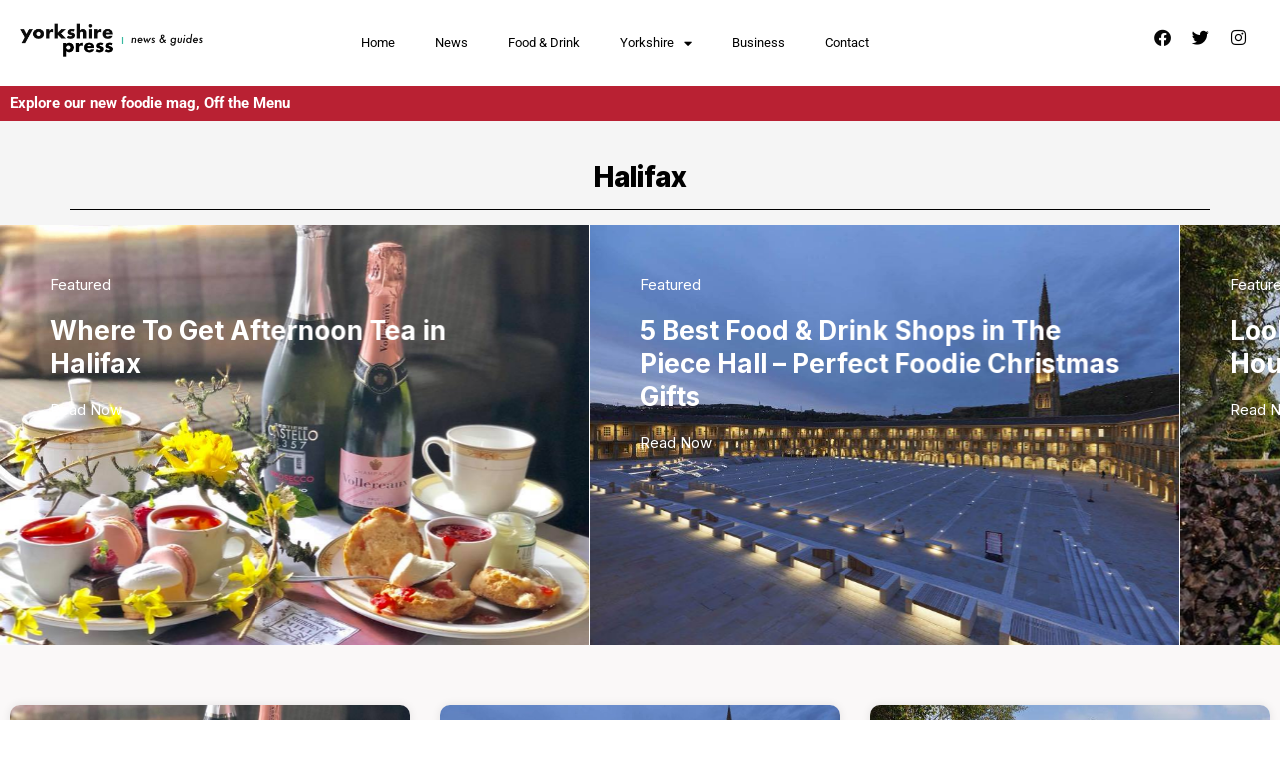

--- FILE ---
content_type: text/html; charset=UTF-8
request_url: https://theyorkshirepress.co.uk/halifax/page/2/
body_size: 21146
content:
<!doctype html>
<html lang="en-US" prefix="og: https://ogp.me/ns#">
<head>
<meta charset="UTF-8">
<meta name="viewport" content="width=device-width, initial-scale=1">
<link rel="profile" href="https://gmpg.org/xfn/11">
<!-- BEGIN: Simple Google Analytics Tracking Code -->
<script>
(function(i,s,o,g,r,a,m){i['GoogleAnalyticsObject']=r;i[r]=i[r]||function(){
(i[r].q=i[r].q||[]).push(arguments)},i[r].l=1*new Date();a=s.createElement(o),
m=s.getElementsByTagName(o)[0];a.async=1;a.src=g;m.parentNode.insertBefore(a,m)
})(window,document,'script','//www.google-analytics.com/analytics.js','ga');
ga('create', {"cookieDomain":"auto","trackingId":"UA-80327377-20"} );
ga('send', 'pageview');
</script>
<!-- END: Simple Google Analytics Tracking Code -->
<!-- Search Engine Optimization by Rank Math - https://rankmath.com/ -->
<title>Halifax - Page 2 Of 2 - The Yorkshire Press</title>
<meta name="robots" content="follow, index, max-snippet:-1, max-video-preview:-1, max-image-preview:large"/>
<link rel="canonical" href="https://theyorkshirepress.co.uk/halifax/page/2/" />
<link rel="prev" href="https://theyorkshirepress.co.uk/halifax/" />
<meta property="og:locale" content="en_US" />
<meta property="og:type" content="article" />
<meta property="og:title" content="Halifax - Page 2 Of 2 - The Yorkshire Press" />
<meta property="og:url" content="https://theyorkshirepress.co.uk/halifax/page/2/" />
<meta property="og:site_name" content="The Yorkshire Press" />
<meta name="twitter:card" content="summary_large_image" />
<meta name="twitter:title" content="Halifax - Page 2 Of 2 - The Yorkshire Press" />
<meta name="twitter:label1" content="Posts" />
<meta name="twitter:data1" content="14" />
<script type="application/ld+json" class="rank-math-schema">{"@context":"https://schema.org","@graph":[{"@type":"NewsMediaOrganization","@id":"https://theyorkshirepress.co.uk/#organization","name":"The Yorkshire Press","url":"https://theyorkshirepress.co.uk"},{"@type":"WebSite","@id":"https://theyorkshirepress.co.uk/#website","url":"https://theyorkshirepress.co.uk","name":"The Yorkshire Press","publisher":{"@id":"https://theyorkshirepress.co.uk/#organization"},"inLanguage":"en-US"},{"@type":"BreadcrumbList","@id":"https://theyorkshirepress.co.uk/halifax/page/2/#breadcrumb","itemListElement":[{"@type":"ListItem","position":"1","item":{"@id":"https://theyorkshirepress.co.uk","name":"Home"}},{"@type":"ListItem","position":"2","item":{"@id":"https://theyorkshirepress.co.uk/halifax/","name":"Halifax"}}]},{"@type":"CollectionPage","@id":"https://theyorkshirepress.co.uk/halifax/page/2/#webpage","url":"https://theyorkshirepress.co.uk/halifax/page/2/","name":"Halifax - Page 2 Of 2 - The Yorkshire Press","isPartOf":{"@id":"https://theyorkshirepress.co.uk/#website"},"inLanguage":"en-US","breadcrumb":{"@id":"https://theyorkshirepress.co.uk/halifax/page/2/#breadcrumb"}}]}</script>
<!-- /Rank Math WordPress SEO plugin -->
<link rel="alternate" type="application/rss+xml" title="The Yorkshire Press &raquo; Feed" href="https://theyorkshirepress.co.uk/feed/" />
<link rel="alternate" type="application/rss+xml" title="The Yorkshire Press &raquo; Comments Feed" href="https://theyorkshirepress.co.uk/comments/feed/" />
<link rel="alternate" type="application/rss+xml" title="The Yorkshire Press &raquo; Halifax Category Feed" href="https://theyorkshirepress.co.uk/halifax/feed/" />
<link rel="stylesheet" type="text/css" href="https://use.typekit.net/mpl3fqh.css"><style id='wp-img-auto-sizes-contain-inline-css'>
img:is([sizes=auto i],[sizes^="auto," i]){contain-intrinsic-size:3000px 1500px}
/*# sourceURL=wp-img-auto-sizes-contain-inline-css */
</style>
<!-- <link rel='stylesheet' id='wp-block-library-css' href='https://theyorkshirepress.co.uk/wp-includes/css/dist/block-library/style.min.css?ver=6.9' media='all' /> -->
<link rel="stylesheet" type="text/css" href="//theyorkshirepress.co.uk/wp-content/cache/wpfc-minified/g2ptgggm/hfnh8.css" media="all"/>
<style id='classic-theme-styles-inline-css'>
/*! This file is auto-generated */
.wp-block-button__link{color:#fff;background-color:#32373c;border-radius:9999px;box-shadow:none;text-decoration:none;padding:calc(.667em + 2px) calc(1.333em + 2px);font-size:1.125em}.wp-block-file__button{background:#32373c;color:#fff;text-decoration:none}
/*# sourceURL=/wp-includes/css/classic-themes.min.css */
</style>
<style id='rank-math-toc-block-style-inline-css'>
.wp-block-rank-math-toc-block nav ol{counter-reset:item}.wp-block-rank-math-toc-block nav ol li{display:block}.wp-block-rank-math-toc-block nav ol li:before{content:counters(item, ".") ". ";counter-increment:item}
/*# sourceURL=https://theyorkshirepress.co.uk/wp-content/plugins/seo-by-rank-math/includes/modules/schema/blocks/toc/assets/css/toc_list_style.css */
</style>
<style id='global-styles-inline-css'>
:root{--wp--preset--aspect-ratio--square: 1;--wp--preset--aspect-ratio--4-3: 4/3;--wp--preset--aspect-ratio--3-4: 3/4;--wp--preset--aspect-ratio--3-2: 3/2;--wp--preset--aspect-ratio--2-3: 2/3;--wp--preset--aspect-ratio--16-9: 16/9;--wp--preset--aspect-ratio--9-16: 9/16;--wp--preset--color--black: #000000;--wp--preset--color--cyan-bluish-gray: #abb8c3;--wp--preset--color--white: #ffffff;--wp--preset--color--pale-pink: #f78da7;--wp--preset--color--vivid-red: #cf2e2e;--wp--preset--color--luminous-vivid-orange: #ff6900;--wp--preset--color--luminous-vivid-amber: #fcb900;--wp--preset--color--light-green-cyan: #7bdcb5;--wp--preset--color--vivid-green-cyan: #00d084;--wp--preset--color--pale-cyan-blue: #8ed1fc;--wp--preset--color--vivid-cyan-blue: #0693e3;--wp--preset--color--vivid-purple: #9b51e0;--wp--preset--gradient--vivid-cyan-blue-to-vivid-purple: linear-gradient(135deg,rgb(6,147,227) 0%,rgb(155,81,224) 100%);--wp--preset--gradient--light-green-cyan-to-vivid-green-cyan: linear-gradient(135deg,rgb(122,220,180) 0%,rgb(0,208,130) 100%);--wp--preset--gradient--luminous-vivid-amber-to-luminous-vivid-orange: linear-gradient(135deg,rgb(252,185,0) 0%,rgb(255,105,0) 100%);--wp--preset--gradient--luminous-vivid-orange-to-vivid-red: linear-gradient(135deg,rgb(255,105,0) 0%,rgb(207,46,46) 100%);--wp--preset--gradient--very-light-gray-to-cyan-bluish-gray: linear-gradient(135deg,rgb(238,238,238) 0%,rgb(169,184,195) 100%);--wp--preset--gradient--cool-to-warm-spectrum: linear-gradient(135deg,rgb(74,234,220) 0%,rgb(151,120,209) 20%,rgb(207,42,186) 40%,rgb(238,44,130) 60%,rgb(251,105,98) 80%,rgb(254,248,76) 100%);--wp--preset--gradient--blush-light-purple: linear-gradient(135deg,rgb(255,206,236) 0%,rgb(152,150,240) 100%);--wp--preset--gradient--blush-bordeaux: linear-gradient(135deg,rgb(254,205,165) 0%,rgb(254,45,45) 50%,rgb(107,0,62) 100%);--wp--preset--gradient--luminous-dusk: linear-gradient(135deg,rgb(255,203,112) 0%,rgb(199,81,192) 50%,rgb(65,88,208) 100%);--wp--preset--gradient--pale-ocean: linear-gradient(135deg,rgb(255,245,203) 0%,rgb(182,227,212) 50%,rgb(51,167,181) 100%);--wp--preset--gradient--electric-grass: linear-gradient(135deg,rgb(202,248,128) 0%,rgb(113,206,126) 100%);--wp--preset--gradient--midnight: linear-gradient(135deg,rgb(2,3,129) 0%,rgb(40,116,252) 100%);--wp--preset--font-size--small: 13px;--wp--preset--font-size--medium: 20px;--wp--preset--font-size--large: 36px;--wp--preset--font-size--x-large: 42px;--wp--preset--spacing--20: 0.44rem;--wp--preset--spacing--30: 0.67rem;--wp--preset--spacing--40: 1rem;--wp--preset--spacing--50: 1.5rem;--wp--preset--spacing--60: 2.25rem;--wp--preset--spacing--70: 3.38rem;--wp--preset--spacing--80: 5.06rem;--wp--preset--shadow--natural: 6px 6px 9px rgba(0, 0, 0, 0.2);--wp--preset--shadow--deep: 12px 12px 50px rgba(0, 0, 0, 0.4);--wp--preset--shadow--sharp: 6px 6px 0px rgba(0, 0, 0, 0.2);--wp--preset--shadow--outlined: 6px 6px 0px -3px rgb(255, 255, 255), 6px 6px rgb(0, 0, 0);--wp--preset--shadow--crisp: 6px 6px 0px rgb(0, 0, 0);}:where(.is-layout-flex){gap: 0.5em;}:where(.is-layout-grid){gap: 0.5em;}body .is-layout-flex{display: flex;}.is-layout-flex{flex-wrap: wrap;align-items: center;}.is-layout-flex > :is(*, div){margin: 0;}body .is-layout-grid{display: grid;}.is-layout-grid > :is(*, div){margin: 0;}:where(.wp-block-columns.is-layout-flex){gap: 2em;}:where(.wp-block-columns.is-layout-grid){gap: 2em;}:where(.wp-block-post-template.is-layout-flex){gap: 1.25em;}:where(.wp-block-post-template.is-layout-grid){gap: 1.25em;}.has-black-color{color: var(--wp--preset--color--black) !important;}.has-cyan-bluish-gray-color{color: var(--wp--preset--color--cyan-bluish-gray) !important;}.has-white-color{color: var(--wp--preset--color--white) !important;}.has-pale-pink-color{color: var(--wp--preset--color--pale-pink) !important;}.has-vivid-red-color{color: var(--wp--preset--color--vivid-red) !important;}.has-luminous-vivid-orange-color{color: var(--wp--preset--color--luminous-vivid-orange) !important;}.has-luminous-vivid-amber-color{color: var(--wp--preset--color--luminous-vivid-amber) !important;}.has-light-green-cyan-color{color: var(--wp--preset--color--light-green-cyan) !important;}.has-vivid-green-cyan-color{color: var(--wp--preset--color--vivid-green-cyan) !important;}.has-pale-cyan-blue-color{color: var(--wp--preset--color--pale-cyan-blue) !important;}.has-vivid-cyan-blue-color{color: var(--wp--preset--color--vivid-cyan-blue) !important;}.has-vivid-purple-color{color: var(--wp--preset--color--vivid-purple) !important;}.has-black-background-color{background-color: var(--wp--preset--color--black) !important;}.has-cyan-bluish-gray-background-color{background-color: var(--wp--preset--color--cyan-bluish-gray) !important;}.has-white-background-color{background-color: var(--wp--preset--color--white) !important;}.has-pale-pink-background-color{background-color: var(--wp--preset--color--pale-pink) !important;}.has-vivid-red-background-color{background-color: var(--wp--preset--color--vivid-red) !important;}.has-luminous-vivid-orange-background-color{background-color: var(--wp--preset--color--luminous-vivid-orange) !important;}.has-luminous-vivid-amber-background-color{background-color: var(--wp--preset--color--luminous-vivid-amber) !important;}.has-light-green-cyan-background-color{background-color: var(--wp--preset--color--light-green-cyan) !important;}.has-vivid-green-cyan-background-color{background-color: var(--wp--preset--color--vivid-green-cyan) !important;}.has-pale-cyan-blue-background-color{background-color: var(--wp--preset--color--pale-cyan-blue) !important;}.has-vivid-cyan-blue-background-color{background-color: var(--wp--preset--color--vivid-cyan-blue) !important;}.has-vivid-purple-background-color{background-color: var(--wp--preset--color--vivid-purple) !important;}.has-black-border-color{border-color: var(--wp--preset--color--black) !important;}.has-cyan-bluish-gray-border-color{border-color: var(--wp--preset--color--cyan-bluish-gray) !important;}.has-white-border-color{border-color: var(--wp--preset--color--white) !important;}.has-pale-pink-border-color{border-color: var(--wp--preset--color--pale-pink) !important;}.has-vivid-red-border-color{border-color: var(--wp--preset--color--vivid-red) !important;}.has-luminous-vivid-orange-border-color{border-color: var(--wp--preset--color--luminous-vivid-orange) !important;}.has-luminous-vivid-amber-border-color{border-color: var(--wp--preset--color--luminous-vivid-amber) !important;}.has-light-green-cyan-border-color{border-color: var(--wp--preset--color--light-green-cyan) !important;}.has-vivid-green-cyan-border-color{border-color: var(--wp--preset--color--vivid-green-cyan) !important;}.has-pale-cyan-blue-border-color{border-color: var(--wp--preset--color--pale-cyan-blue) !important;}.has-vivid-cyan-blue-border-color{border-color: var(--wp--preset--color--vivid-cyan-blue) !important;}.has-vivid-purple-border-color{border-color: var(--wp--preset--color--vivid-purple) !important;}.has-vivid-cyan-blue-to-vivid-purple-gradient-background{background: var(--wp--preset--gradient--vivid-cyan-blue-to-vivid-purple) !important;}.has-light-green-cyan-to-vivid-green-cyan-gradient-background{background: var(--wp--preset--gradient--light-green-cyan-to-vivid-green-cyan) !important;}.has-luminous-vivid-amber-to-luminous-vivid-orange-gradient-background{background: var(--wp--preset--gradient--luminous-vivid-amber-to-luminous-vivid-orange) !important;}.has-luminous-vivid-orange-to-vivid-red-gradient-background{background: var(--wp--preset--gradient--luminous-vivid-orange-to-vivid-red) !important;}.has-very-light-gray-to-cyan-bluish-gray-gradient-background{background: var(--wp--preset--gradient--very-light-gray-to-cyan-bluish-gray) !important;}.has-cool-to-warm-spectrum-gradient-background{background: var(--wp--preset--gradient--cool-to-warm-spectrum) !important;}.has-blush-light-purple-gradient-background{background: var(--wp--preset--gradient--blush-light-purple) !important;}.has-blush-bordeaux-gradient-background{background: var(--wp--preset--gradient--blush-bordeaux) !important;}.has-luminous-dusk-gradient-background{background: var(--wp--preset--gradient--luminous-dusk) !important;}.has-pale-ocean-gradient-background{background: var(--wp--preset--gradient--pale-ocean) !important;}.has-electric-grass-gradient-background{background: var(--wp--preset--gradient--electric-grass) !important;}.has-midnight-gradient-background{background: var(--wp--preset--gradient--midnight) !important;}.has-small-font-size{font-size: var(--wp--preset--font-size--small) !important;}.has-medium-font-size{font-size: var(--wp--preset--font-size--medium) !important;}.has-large-font-size{font-size: var(--wp--preset--font-size--large) !important;}.has-x-large-font-size{font-size: var(--wp--preset--font-size--x-large) !important;}
:where(.wp-block-post-template.is-layout-flex){gap: 1.25em;}:where(.wp-block-post-template.is-layout-grid){gap: 1.25em;}
:where(.wp-block-term-template.is-layout-flex){gap: 1.25em;}:where(.wp-block-term-template.is-layout-grid){gap: 1.25em;}
:where(.wp-block-columns.is-layout-flex){gap: 2em;}:where(.wp-block-columns.is-layout-grid){gap: 2em;}
:root :where(.wp-block-pullquote){font-size: 1.5em;line-height: 1.6;}
/*# sourceURL=global-styles-inline-css */
</style>
<!-- <link rel='stylesheet' id='titan-adminbar-styles-css' href='https://theyorkshirepress.co.uk/wp-content/plugins/anti-spam/assets/css/admin-bar.css?ver=7.4.0' media='all' /> -->
<!-- <link rel='stylesheet' id='subscriptions-for-woocommerce-css' href='https://theyorkshirepress.co.uk/wp-content/plugins/subscriptions-for-woocommerce/public/css/subscriptions-for-woocommerce-public.css?ver=1.8.3' media='all' /> -->
<!-- <link rel='stylesheet' id='woocommerce-layout-css' href='https://theyorkshirepress.co.uk/wp-content/plugins/woocommerce/assets/css/woocommerce-layout.css?ver=9.8.6' media='all' /> -->
<link rel="stylesheet" type="text/css" href="//theyorkshirepress.co.uk/wp-content/cache/wpfc-minified/1pe76f1o/hfnh8.css" media="all"/>
<!-- <link rel='stylesheet' id='woocommerce-smallscreen-css' href='https://theyorkshirepress.co.uk/wp-content/plugins/woocommerce/assets/css/woocommerce-smallscreen.css?ver=9.8.6' media='only screen and (max-width: 768px)' /> -->
<link rel="stylesheet" type="text/css" href="//theyorkshirepress.co.uk/wp-content/cache/wpfc-minified/dfz94ffw/hfnh8.css" media="only screen and (max-width: 768px)"/>
<!-- <link rel='stylesheet' id='woocommerce-general-css' href='https://theyorkshirepress.co.uk/wp-content/plugins/woocommerce/assets/css/woocommerce.css?ver=9.8.6' media='all' /> -->
<link rel="stylesheet" type="text/css" href="//theyorkshirepress.co.uk/wp-content/cache/wpfc-minified/k9v2p9nl/hfnh8.css" media="all"/>
<style id='woocommerce-inline-inline-css'>
.woocommerce form .form-row .required { visibility: visible; }
/*# sourceURL=woocommerce-inline-inline-css */
</style>
<!-- <link rel='stylesheet' id='search-filter-plugin-styles-css' href='https://theyorkshirepress.co.uk/wp-content/plugins/search-filter-pro/public/assets/css/search-filter.min.css?ver=2.5.16' media='all' /> -->
<!-- <link rel='stylesheet' id='brands-styles-css' href='https://theyorkshirepress.co.uk/wp-content/plugins/woocommerce/assets/css/brands.css?ver=9.8.6' media='all' /> -->
<!-- <link rel='stylesheet' id='hello-elementor-css' href='https://theyorkshirepress.co.uk/wp-content/themes/hello-elementor/style.min.css?ver=2.9.0' media='all' /> -->
<!-- <link rel='stylesheet' id='hello-elementor-theme-style-css' href='https://theyorkshirepress.co.uk/wp-content/themes/hello-elementor/theme.min.css?ver=2.9.0' media='all' /> -->
<!-- <link rel='stylesheet' id='elementor-frontend-css' href='https://theyorkshirepress.co.uk/wp-content/plugins/elementor/assets/css/frontend.min.css?ver=3.34.2' media='all' /> -->
<!-- <link rel='stylesheet' id='widget-nav-menu-css' href='https://theyorkshirepress.co.uk/wp-content/plugins/elementor-pro/assets/css/widget-nav-menu.min.css?ver=3.34.1' media='all' /> -->
<!-- <link rel='stylesheet' id='widget-image-css' href='https://theyorkshirepress.co.uk/wp-content/plugins/elementor/assets/css/widget-image.min.css?ver=3.34.2' media='all' /> -->
<!-- <link rel='stylesheet' id='widget-social-icons-css' href='https://theyorkshirepress.co.uk/wp-content/plugins/elementor/assets/css/widget-social-icons.min.css?ver=3.34.2' media='all' /> -->
<!-- <link rel='stylesheet' id='e-apple-webkit-css' href='https://theyorkshirepress.co.uk/wp-content/plugins/elementor/assets/css/conditionals/apple-webkit.min.css?ver=3.34.2' media='all' /> -->
<!-- <link rel='stylesheet' id='e-sticky-css' href='https://theyorkshirepress.co.uk/wp-content/plugins/elementor-pro/assets/css/modules/sticky.min.css?ver=3.34.1' media='all' /> -->
<!-- <link rel='stylesheet' id='widget-heading-css' href='https://theyorkshirepress.co.uk/wp-content/plugins/elementor/assets/css/widget-heading.min.css?ver=3.34.2' media='all' /> -->
<!-- <link rel='stylesheet' id='widget-form-css' href='https://theyorkshirepress.co.uk/wp-content/plugins/elementor-pro/assets/css/widget-form.min.css?ver=3.34.1' media='all' /> -->
<!-- <link rel='stylesheet' id='widget-divider-css' href='https://theyorkshirepress.co.uk/wp-content/plugins/elementor/assets/css/widget-divider.min.css?ver=3.34.2' media='all' /> -->
<!-- <link rel='stylesheet' id='swiper-css' href='https://theyorkshirepress.co.uk/wp-content/plugins/elementor/assets/lib/swiper/v8/css/swiper.min.css?ver=8.4.5' media='all' /> -->
<!-- <link rel='stylesheet' id='e-swiper-css' href='https://theyorkshirepress.co.uk/wp-content/plugins/elementor/assets/css/conditionals/e-swiper.min.css?ver=3.34.2' media='all' /> -->
<!-- <link rel='stylesheet' id='widget-loop-common-css' href='https://theyorkshirepress.co.uk/wp-content/plugins/elementor-pro/assets/css/widget-loop-common.min.css?ver=3.34.1' media='all' /> -->
<!-- <link rel='stylesheet' id='widget-loop-carousel-css' href='https://theyorkshirepress.co.uk/wp-content/plugins/elementor-pro/assets/css/widget-loop-carousel.min.css?ver=3.34.1' media='all' /> -->
<!-- <link rel='stylesheet' id='widget-loop-grid-css' href='https://theyorkshirepress.co.uk/wp-content/plugins/elementor-pro/assets/css/widget-loop-grid.min.css?ver=3.34.1' media='all' /> -->
<!-- <link rel='stylesheet' id='e-animation-slideInRight-css' href='https://theyorkshirepress.co.uk/wp-content/plugins/elementor/assets/lib/animations/styles/slideInRight.min.css?ver=3.34.2' media='all' /> -->
<!-- <link rel='stylesheet' id='e-popup-css' href='https://theyorkshirepress.co.uk/wp-content/plugins/elementor-pro/assets/css/conditionals/popup.min.css?ver=3.34.1' media='all' /> -->
<!-- <link rel='stylesheet' id='elementor-icons-css' href='https://theyorkshirepress.co.uk/wp-content/plugins/elementor/assets/lib/eicons/css/elementor-icons.min.css?ver=5.46.0' media='all' /> -->
<link rel="stylesheet" type="text/css" href="//theyorkshirepress.co.uk/wp-content/cache/wpfc-minified/6mf6gsq0/hfnh8.css" media="all"/>
<link rel='stylesheet' id='elementor-post-12649-css' href='https://theyorkshirepress.co.uk/wp-content/uploads/elementor/css/post-12649.css?ver=1768974219' media='all' />
<!-- <link rel='stylesheet' id='font-awesome-5-all-css' href='https://theyorkshirepress.co.uk/wp-content/plugins/elementor/assets/lib/font-awesome/css/all.min.css?ver=3.34.2' media='all' /> -->
<!-- <link rel='stylesheet' id='font-awesome-4-shim-css' href='https://theyorkshirepress.co.uk/wp-content/plugins/elementor/assets/lib/font-awesome/css/v4-shims.min.css?ver=3.34.2' media='all' /> -->
<link rel="stylesheet" type="text/css" href="//theyorkshirepress.co.uk/wp-content/cache/wpfc-minified/8kvds7ax/hfnh8.css" media="all"/>
<link rel='stylesheet' id='elementor-post-23152-css' href='https://theyorkshirepress.co.uk/wp-content/uploads/elementor/css/post-23152.css?ver=1768974219' media='all' />
<link rel='stylesheet' id='elementor-post-13165-css' href='https://theyorkshirepress.co.uk/wp-content/uploads/elementor/css/post-13165.css?ver=1768974220' media='all' />
<link rel='stylesheet' id='elementor-post-40154-css' href='https://theyorkshirepress.co.uk/wp-content/uploads/elementor/css/post-40154.css?ver=1768974511' media='all' />
<link rel='stylesheet' id='elementor-post-11791-css' href='https://theyorkshirepress.co.uk/wp-content/uploads/elementor/css/post-11791.css?ver=1768974220' media='all' />
<!-- <link rel='stylesheet' id='ecs-styles-css' href='https://theyorkshirepress.co.uk/wp-content/plugins/ele-custom-skin/assets/css/ecs-style.css?ver=3.1.9' media='all' /> -->
<link rel="stylesheet" type="text/css" href="//theyorkshirepress.co.uk/wp-content/cache/wpfc-minified/g5o8mfv4/hfnh8.css" media="all"/>
<link rel='stylesheet' id='elementor-post-16837-css' href='https://theyorkshirepress.co.uk/wp-content/uploads/elementor/css/post-16837.css?ver=1638836738' media='all' />
<!-- <link rel='stylesheet' id='elementor-gf-local-tinos-css' href='https://theyorkshirepress.co.uk/wp-content/uploads/elementor/google-fonts/css/tinos.css?ver=1742319737' media='all' /> -->
<!-- <link rel='stylesheet' id='elementor-gf-local-robotoslab-css' href='https://theyorkshirepress.co.uk/wp-content/uploads/elementor/google-fonts/css/robotoslab.css?ver=1742319739' media='all' /> -->
<!-- <link rel='stylesheet' id='elementor-gf-local-roboto-css' href='https://theyorkshirepress.co.uk/wp-content/uploads/elementor/google-fonts/css/roboto.css?ver=1742319744' media='all' /> -->
<!-- <link rel='stylesheet' id='elementor-gf-local-montserrat-css' href='https://theyorkshirepress.co.uk/wp-content/uploads/elementor/google-fonts/css/montserrat.css?ver=1742319746' media='all' /> -->
<link rel="stylesheet" type="text/css" href="//theyorkshirepress.co.uk/wp-content/cache/wpfc-minified/diihhwi0/vx1.css" media="all"/>
<link rel='stylesheet' id='elementor-gf-intertight-css' href='https://fonts.googleapis.com/css?family=Inter+Tight:100,100italic,200,200italic,300,300italic,400,400italic,500,500italic,600,600italic,700,700italic,800,800italic,900,900italic&#038;display=auto' media='all' />
<!-- <link rel='stylesheet' id='elementor-gf-local-opensans-css' href='https://theyorkshirepress.co.uk/wp-content/uploads/elementor/google-fonts/css/opensans.css?ver=1742319750' media='all' /> -->
<!-- <link rel='stylesheet' id='elementor-icons-shared-0-css' href='https://theyorkshirepress.co.uk/wp-content/plugins/elementor/assets/lib/font-awesome/css/fontawesome.min.css?ver=5.15.3' media='all' /> -->
<!-- <link rel='stylesheet' id='elementor-icons-fa-solid-css' href='https://theyorkshirepress.co.uk/wp-content/plugins/elementor/assets/lib/font-awesome/css/solid.min.css?ver=5.15.3' media='all' /> -->
<!-- <link rel='stylesheet' id='elementor-icons-fa-brands-css' href='https://theyorkshirepress.co.uk/wp-content/plugins/elementor/assets/lib/font-awesome/css/brands.min.css?ver=5.15.3' media='all' /> -->
<link rel="stylesheet" type="text/css" href="//theyorkshirepress.co.uk/wp-content/cache/wpfc-minified/6v8ivsb1/hfnh8.css" media="all"/>
<script src='//theyorkshirepress.co.uk/wp-content/cache/wpfc-minified/6oknrq41/hfnh8.js' type="text/javascript"></script>
<!-- <script src="https://theyorkshirepress.co.uk/wp-includes/js/jquery/jquery.min.js?ver=3.7.1" id="jquery-core-js"></script> -->
<!-- <script src="https://theyorkshirepress.co.uk/wp-includes/js/jquery/jquery-migrate.min.js?ver=3.4.1" id="jquery-migrate-js"></script> -->
<script id="subscriptions-for-woocommerce-js-extra">
var sfw_public_param = {"ajaxurl":"https://theyorkshirepress.co.uk/wp-admin/admin-ajax.php","cart_url":"https://theyorkshirepress.co.uk","sfw_public_nonce":"97c6cc4610"};
//# sourceURL=subscriptions-for-woocommerce-js-extra
</script>
<script src='//theyorkshirepress.co.uk/wp-content/cache/wpfc-minified/6v8m842s/hfnh8.js' type="text/javascript"></script>
<!-- <script src="https://theyorkshirepress.co.uk/wp-content/plugins/subscriptions-for-woocommerce/public/js/subscriptions-for-woocommerce-public.js?ver=1.8.3" id="subscriptions-for-woocommerce-js"></script> -->
<!-- <script src="https://theyorkshirepress.co.uk/wp-content/plugins/woocommerce/assets/js/jquery-blockui/jquery.blockUI.min.js?ver=2.7.0-wc.9.8.6" id="jquery-blockui-js" defer data-wp-strategy="defer"></script> -->
<script id="wc-add-to-cart-js-extra">
var wc_add_to_cart_params = {"ajax_url":"/wp-admin/admin-ajax.php","wc_ajax_url":"/?wc-ajax=%%endpoint%%","i18n_view_cart":"View cart","cart_url":"https://theyorkshirepress.co.uk","is_cart":"","cart_redirect_after_add":"no"};
//# sourceURL=wc-add-to-cart-js-extra
</script>
<script src='//theyorkshirepress.co.uk/wp-content/cache/wpfc-minified/e612st4l/hfnh8.js' type="text/javascript"></script>
<!-- <script src="https://theyorkshirepress.co.uk/wp-content/plugins/woocommerce/assets/js/frontend/add-to-cart.min.js?ver=9.8.6" id="wc-add-to-cart-js" defer data-wp-strategy="defer"></script> -->
<!-- <script src="https://theyorkshirepress.co.uk/wp-content/plugins/woocommerce/assets/js/js-cookie/js.cookie.min.js?ver=2.1.4-wc.9.8.6" id="js-cookie-js" defer data-wp-strategy="defer"></script> -->
<script id="woocommerce-js-extra">
var woocommerce_params = {"ajax_url":"/wp-admin/admin-ajax.php","wc_ajax_url":"/?wc-ajax=%%endpoint%%","i18n_password_show":"Show password","i18n_password_hide":"Hide password"};
//# sourceURL=woocommerce-js-extra
</script>
<script src='//theyorkshirepress.co.uk/wp-content/cache/wpfc-minified/fiag5b2/hfnh8.js' type="text/javascript"></script>
<!-- <script src="https://theyorkshirepress.co.uk/wp-content/plugins/woocommerce/assets/js/frontend/woocommerce.min.js?ver=9.8.6" id="woocommerce-js" defer data-wp-strategy="defer"></script> -->
<script id="search-filter-plugin-build-js-extra">
var SF_LDATA = {"ajax_url":"https://theyorkshirepress.co.uk/wp-admin/admin-ajax.php","home_url":"https://theyorkshirepress.co.uk/","extensions":["search-filter-elementor"]};
//# sourceURL=search-filter-plugin-build-js-extra
</script>
<script src='//theyorkshirepress.co.uk/wp-content/cache/wpfc-minified/qkthnl/hfnh8.js' type="text/javascript"></script>
<!-- <script src="https://theyorkshirepress.co.uk/wp-content/plugins/search-filter-pro/public/assets/js/search-filter-build.min.js?ver=2.5.16" id="search-filter-plugin-build-js"></script> -->
<!-- <script src="https://theyorkshirepress.co.uk/wp-content/plugins/search-filter-pro/public/assets/js/chosen.jquery.min.js?ver=2.5.16" id="search-filter-plugin-chosen-js"></script> -->
<script id="search-filter-elementor-js-extra">
var SFE_DATA = {"ajax_url":"https://theyorkshirepress.co.uk/wp-admin/admin-ajax.php","home_url":"https://theyorkshirepress.co.uk/"};
//# sourceURL=search-filter-elementor-js-extra
</script>
<script src='//theyorkshirepress.co.uk/wp-content/cache/wpfc-minified/qua5p51z/hfnh8.js' type="text/javascript"></script>
<!-- <script src="https://theyorkshirepress.co.uk/wp-content/plugins/search-filter-elementor/assets/v2/js/search-filter-elementor.js?ver=1.3.3" id="search-filter-elementor-js"></script> -->
<!-- <script src="https://theyorkshirepress.co.uk/wp-content/plugins/elementor/assets/lib/font-awesome/js/v4-shims.min.js?ver=3.34.2" id="font-awesome-4-shim-js"></script> -->
<script id="ecs_ajax_load-js-extra">
var ecs_ajax_params = {"ajaxurl":"https://theyorkshirepress.co.uk/wp-admin/admin-ajax.php","posts":"{\"paged\":2,\"category_name\":\"halifax\",\"error\":\"\",\"m\":\"\",\"p\":0,\"post_parent\":\"\",\"subpost\":\"\",\"subpost_id\":\"\",\"attachment\":\"\",\"attachment_id\":0,\"name\":\"\",\"pagename\":\"\",\"page_id\":0,\"second\":\"\",\"minute\":\"\",\"hour\":\"\",\"day\":0,\"monthnum\":0,\"year\":0,\"w\":0,\"tag\":\"\",\"cat\":142,\"tag_id\":\"\",\"author\":\"\",\"author_name\":\"\",\"feed\":\"\",\"tb\":\"\",\"meta_key\":\"\",\"meta_value\":\"\",\"preview\":\"\",\"s\":\"\",\"sentence\":\"\",\"title\":\"\",\"fields\":\"all\",\"menu_order\":\"\",\"embed\":\"\",\"category__in\":[],\"category__not_in\":[],\"category__and\":[],\"post__in\":[],\"post__not_in\":[],\"post_name__in\":[],\"tag__in\":[],\"tag__not_in\":[],\"tag__and\":[],\"tag_slug__in\":[],\"tag_slug__and\":[],\"post_parent__in\":[],\"post_parent__not_in\":[],\"author__in\":[],\"author__not_in\":[],\"search_columns\":[],\"ignore_sticky_posts\":false,\"suppress_filters\":false,\"cache_results\":true,\"update_post_term_cache\":true,\"update_menu_item_cache\":false,\"lazy_load_term_meta\":true,\"update_post_meta_cache\":true,\"post_type\":\"\",\"posts_per_page\":10,\"nopaging\":false,\"comments_per_page\":\"50\",\"no_found_rows\":false,\"order\":\"DESC\"}"};
//# sourceURL=ecs_ajax_load-js-extra
</script>
<script src='//theyorkshirepress.co.uk/wp-content/cache/wpfc-minified/37uhpso/hfnh8.js' type="text/javascript"></script>
<!-- <script src="https://theyorkshirepress.co.uk/wp-content/plugins/ele-custom-skin/assets/js/ecs_ajax_pagination.js?ver=3.1.9" id="ecs_ajax_load-js"></script> -->
<!-- <script src="https://theyorkshirepress.co.uk/wp-content/plugins/ele-custom-skin/assets/js/ecs.js?ver=3.1.9" id="ecs-script-js"></script> -->
<link rel="https://api.w.org/" href="https://theyorkshirepress.co.uk/wp-json/" /><link rel="alternate" title="JSON" type="application/json" href="https://theyorkshirepress.co.uk/wp-json/wp/v2/categories/142" /><link rel="EditURI" type="application/rsd+xml" title="RSD" href="https://theyorkshirepress.co.uk/xmlrpc.php?rsd" />
<meta name="generator" content="WordPress 6.9" />
<!-- Markup (JSON-LD) structured in schema.org ver.4.8.1 START -->
<script type="application/ld+json">
{
"@context": "https://schema.org",
"@type": "BreadcrumbList",
"itemListElement": [
{
"@type": "ListItem",
"position": 1,
"item": {
"@id": "https://theyorkshirepress.co.uk",
"name": "TheYorkshirepress"
}
},
{
"@type": "ListItem",
"position": 2,
"item": {
"@id": "https://theyorkshirepress.co.uk/halifax/",
"name": "Halifax"
}
}
]
}
</script>
<script type="application/ld+json">
{
"@context": "https://schema.org",
"@type": "SiteNavigationElement",
"name": [
"Home",
"News",
"Food &amp; Drink",
"Yorkshire",
"West Yorkshire",
"Leeds Guide",
"Bradford Guide",
"Saltaire",
"Ilkley",
"Haworth",
"Halifax",
"North Yorkshire",
"York",
"Whitby",
"Skipton",
"Harrogate",
"Malham",
"South Yorkshire",
"Sheffield",
"Business",
"Contact"
],
"url": [
"https://theyorkshirepress.co.uk/home/",
"https://theyorkshirepress.co.uk/news/",
"https://theyorkshirepress.co.uk/food-drink/",
"https://theyorkshirepress.co.uk/york-3/",
"",
"https://theyorkshirepress.co.uk/leeds-guide/",
"https://theyorkshirepress.co.uk/bradford/",
"https://theyorkshirepress.co.uk/saltaire/",
"https://theyorkshirepress.co.uk/ilkley/",
"https://theyorkshirepress.co.uk/haworth/",
"https://theyorkshirepress.co.uk/halifax/",
"https://theyorkshirepress.co.uk/north-yorkshire/",
"https://theyorkshirepress.co.uk/york/",
"https://theyorkshirepress.co.uk/whitby/",
"https://theyorkshirepress.co.uk/skipton/",
"https://theyorkshirepress.co.uk/harrogate/",
"https://theyorkshirepress.co.uk/malham/",
"#",
"https://theyorkshirepress.co.uk/sheffield-guide/",
"/yorkshire-business",
"https://theyorkshirepress.co.uk/contact/"
]
}
</script>
<!-- Markup (JSON-LD) structured in schema.org END -->
<noscript><style>.woocommerce-product-gallery{ opacity: 1 !important; }</style></noscript>
<meta name="generator" content="Elementor 3.34.2; settings: css_print_method-external, google_font-enabled, font_display-auto">
<style>
.e-con.e-parent:nth-of-type(n+4):not(.e-lazyloaded):not(.e-no-lazyload),
.e-con.e-parent:nth-of-type(n+4):not(.e-lazyloaded):not(.e-no-lazyload) * {
background-image: none !important;
}
@media screen and (max-height: 1024px) {
.e-con.e-parent:nth-of-type(n+3):not(.e-lazyloaded):not(.e-no-lazyload),
.e-con.e-parent:nth-of-type(n+3):not(.e-lazyloaded):not(.e-no-lazyload) * {
background-image: none !important;
}
}
@media screen and (max-height: 640px) {
.e-con.e-parent:nth-of-type(n+2):not(.e-lazyloaded):not(.e-no-lazyload),
.e-con.e-parent:nth-of-type(n+2):not(.e-lazyloaded):not(.e-no-lazyload) * {
background-image: none !important;
}
}
</style>
<script id="google_gtagjs" src="https://www.googletagmanager.com/gtag/js?id=G-E87YG7SVNC" async></script>
<script id="google_gtagjs-inline">
window.dataLayer = window.dataLayer || [];function gtag(){dataLayer.push(arguments);}gtag('js', new Date());gtag('config', 'G-E87YG7SVNC', {} );
</script>
<link rel="icon" href="https://theyorkshirepress.co.uk/wp-content/uploads/2023/05/cropped-Group-108@2x.png" sizes="32x32" />
<link rel="icon" href="https://theyorkshirepress.co.uk/wp-content/uploads/2023/05/cropped-Group-108@2x.png" sizes="192x192" />
<link rel="apple-touch-icon" href="https://theyorkshirepress.co.uk/wp-content/uploads/2023/05/cropped-Group-108@2x.png" />
<meta name="msapplication-TileImage" content="https://theyorkshirepress.co.uk/wp-content/uploads/2023/05/cropped-Group-108@2x.png" />
<style id="wp-custom-css">
.broken_link, a.broken_link {
text-decoration: none;
}		</style>
</head>
<body data-rsssl=1 class="archive paged category category-halifax category-142 paged-2 category-paged-2 wp-theme-hello-elementor theme-hello-elementor woocommerce-no-js elementor-page-40154 elementor-default elementor-template-full-width elementor-kit-12649">
<a class="skip-link screen-reader-text" href="#content">Skip to content</a>
<header data-elementor-type="header" data-elementor-id="23152" class="elementor elementor-23152 elementor-location-header" data-elementor-post-type="elementor_library">
<div class="elementor-element elementor-element-a3781ab elementor-hidden-desktop e-flex e-con-boxed e-con e-parent" data-id="a3781ab" data-element_type="container" data-settings="{&quot;background_background&quot;:&quot;classic&quot;}">
<div class="e-con-inner">
<div class="elementor-element elementor-element-eb00b6b e-con-full e-flex e-con e-child" data-id="eb00b6b" data-element_type="container">
<div class="elementor-element elementor-element-98b495a elementor-nav-menu__align-center elementor-nav-menu--stretch elementor-nav-menu--dropdown-tablet elementor-nav-menu__text-align-aside elementor-nav-menu--toggle elementor-nav-menu--burger elementor-widget elementor-widget-nav-menu" data-id="98b495a" data-element_type="widget" data-settings="{&quot;full_width&quot;:&quot;stretch&quot;,&quot;layout&quot;:&quot;horizontal&quot;,&quot;submenu_icon&quot;:{&quot;value&quot;:&quot;&lt;i class=\&quot;fas fa-caret-down\&quot; aria-hidden=\&quot;true\&quot;&gt;&lt;\/i&gt;&quot;,&quot;library&quot;:&quot;fa-solid&quot;},&quot;toggle&quot;:&quot;burger&quot;}" data-widget_type="nav-menu.default">
<div class="elementor-widget-container">
<nav aria-label="Menu" class="elementor-nav-menu--main elementor-nav-menu__container elementor-nav-menu--layout-horizontal e--pointer-underline e--animation-fade">
<ul id="menu-1-98b495a" class="elementor-nav-menu"><li class="menu-item menu-item-type-post_type menu-item-object-page menu-item-56"><a href="https://theyorkshirepress.co.uk/home/" class="elementor-item">Home</a></li>
<li class="menu-item menu-item-type-taxonomy menu-item-object-category menu-item-11934"><a href="https://theyorkshirepress.co.uk/news/" class="elementor-item">News</a></li>
<li class="menu-item menu-item-type-taxonomy menu-item-object-category menu-item-13250"><a href="https://theyorkshirepress.co.uk/food-drink/" class="elementor-item">Food &amp; Drink</a></li>
<li class="menu-item menu-item-type-post_type menu-item-object-page current-menu-ancestor current_page_ancestor menu-item-has-children menu-item-13589"><a href="https://theyorkshirepress.co.uk/york-3/" class="elementor-item">Yorkshire</a>
<ul class="sub-menu elementor-nav-menu--dropdown">
<li class="menu-item menu-item-type-custom menu-item-object-custom current-menu-ancestor current-menu-parent menu-item-has-children menu-item-9920"><a class="elementor-sub-item">West Yorkshire</a>
<ul class="sub-menu elementor-nav-menu--dropdown">
<li class="menu-item menu-item-type-post_type menu-item-object-page menu-item-13590"><a href="https://theyorkshirepress.co.uk/leeds-guide/" class="elementor-sub-item">Leeds Guide</a></li>
<li class="menu-item menu-item-type-taxonomy menu-item-object-category menu-item-has-children menu-item-11931"><a href="https://theyorkshirepress.co.uk/bradford/" class="elementor-sub-item">Bradford Guide</a>
<ul class="sub-menu elementor-nav-menu--dropdown">
<li class="menu-item menu-item-type-post_type menu-item-object-page menu-item-5866"><a href="https://theyorkshirepress.co.uk/saltaire/" class="elementor-sub-item">Saltaire</a></li>
<li class="menu-item menu-item-type-post_type menu-item-object-page menu-item-4011"><a href="https://theyorkshirepress.co.uk/ilkley/" class="elementor-sub-item">Ilkley</a></li>
<li class="menu-item menu-item-type-taxonomy menu-item-object-category menu-item-11933"><a href="https://theyorkshirepress.co.uk/haworth/" class="elementor-sub-item">Haworth</a></li>
</ul>
</li>
<li class="menu-item menu-item-type-taxonomy menu-item-object-category current-menu-item menu-item-11932"><a href="https://theyorkshirepress.co.uk/halifax/" aria-current="page" class="elementor-sub-item elementor-item-active">Halifax</a></li>
</ul>
</li>
<li class="menu-item menu-item-type-post_type menu-item-object-page menu-item-has-children menu-item-5715"><a href="https://theyorkshirepress.co.uk/north-yorkshire/" class="elementor-sub-item">North Yorkshire</a>
<ul class="sub-menu elementor-nav-menu--dropdown">
<li class="menu-item menu-item-type-post_type menu-item-object-page menu-item-5378"><a href="https://theyorkshirepress.co.uk/york/" class="elementor-sub-item">York</a></li>
<li class="menu-item menu-item-type-post_type menu-item-object-page menu-item-5714"><a href="https://theyorkshirepress.co.uk/whitby/" class="elementor-sub-item">Whitby</a></li>
<li class="menu-item menu-item-type-post_type menu-item-object-page menu-item-5865"><a href="https://theyorkshirepress.co.uk/skipton/" class="elementor-sub-item">Skipton</a></li>
<li class="menu-item menu-item-type-post_type menu-item-object-page menu-item-5962"><a href="https://theyorkshirepress.co.uk/harrogate/" class="elementor-sub-item">Harrogate</a></li>
<li class="menu-item menu-item-type-post_type menu-item-object-page menu-item-5963"><a href="https://theyorkshirepress.co.uk/malham/" class="elementor-sub-item">Malham</a></li>
</ul>
</li>
<li class="menu-item menu-item-type-custom menu-item-object-custom menu-item-has-children menu-item-16277"><a href="#" class="elementor-sub-item elementor-item-anchor">South Yorkshire</a>
<ul class="sub-menu elementor-nav-menu--dropdown">
<li class="menu-item menu-item-type-post_type menu-item-object-page menu-item-16278"><a href="https://theyorkshirepress.co.uk/sheffield-guide/" class="elementor-sub-item">Sheffield</a></li>
</ul>
</li>
</ul>
</li>
<li class="menu-item menu-item-type-custom menu-item-object-custom menu-item-14349"><a href="/yorkshire-business" class="elementor-item">Business</a></li>
<li class="menu-item menu-item-type-post_type menu-item-object-page menu-item-12250"><a href="https://theyorkshirepress.co.uk/contact/" class="elementor-item">Contact</a></li>
</ul>			</nav>
<div class="elementor-menu-toggle" role="button" tabindex="0" aria-label="Menu Toggle" aria-expanded="false">
<i aria-hidden="true" role="presentation" class="elementor-menu-toggle__icon--open eicon-menu-bar"></i><i aria-hidden="true" role="presentation" class="elementor-menu-toggle__icon--close eicon-close"></i>		</div>
<nav class="elementor-nav-menu--dropdown elementor-nav-menu__container" aria-hidden="true">
<ul id="menu-2-98b495a" class="elementor-nav-menu"><li class="menu-item menu-item-type-post_type menu-item-object-page menu-item-56"><a href="https://theyorkshirepress.co.uk/home/" class="elementor-item" tabindex="-1">Home</a></li>
<li class="menu-item menu-item-type-taxonomy menu-item-object-category menu-item-11934"><a href="https://theyorkshirepress.co.uk/news/" class="elementor-item" tabindex="-1">News</a></li>
<li class="menu-item menu-item-type-taxonomy menu-item-object-category menu-item-13250"><a href="https://theyorkshirepress.co.uk/food-drink/" class="elementor-item" tabindex="-1">Food &amp; Drink</a></li>
<li class="menu-item menu-item-type-post_type menu-item-object-page current-menu-ancestor current_page_ancestor menu-item-has-children menu-item-13589"><a href="https://theyorkshirepress.co.uk/york-3/" class="elementor-item" tabindex="-1">Yorkshire</a>
<ul class="sub-menu elementor-nav-menu--dropdown">
<li class="menu-item menu-item-type-custom menu-item-object-custom current-menu-ancestor current-menu-parent menu-item-has-children menu-item-9920"><a class="elementor-sub-item" tabindex="-1">West Yorkshire</a>
<ul class="sub-menu elementor-nav-menu--dropdown">
<li class="menu-item menu-item-type-post_type menu-item-object-page menu-item-13590"><a href="https://theyorkshirepress.co.uk/leeds-guide/" class="elementor-sub-item" tabindex="-1">Leeds Guide</a></li>
<li class="menu-item menu-item-type-taxonomy menu-item-object-category menu-item-has-children menu-item-11931"><a href="https://theyorkshirepress.co.uk/bradford/" class="elementor-sub-item" tabindex="-1">Bradford Guide</a>
<ul class="sub-menu elementor-nav-menu--dropdown">
<li class="menu-item menu-item-type-post_type menu-item-object-page menu-item-5866"><a href="https://theyorkshirepress.co.uk/saltaire/" class="elementor-sub-item" tabindex="-1">Saltaire</a></li>
<li class="menu-item menu-item-type-post_type menu-item-object-page menu-item-4011"><a href="https://theyorkshirepress.co.uk/ilkley/" class="elementor-sub-item" tabindex="-1">Ilkley</a></li>
<li class="menu-item menu-item-type-taxonomy menu-item-object-category menu-item-11933"><a href="https://theyorkshirepress.co.uk/haworth/" class="elementor-sub-item" tabindex="-1">Haworth</a></li>
</ul>
</li>
<li class="menu-item menu-item-type-taxonomy menu-item-object-category current-menu-item menu-item-11932"><a href="https://theyorkshirepress.co.uk/halifax/" aria-current="page" class="elementor-sub-item elementor-item-active" tabindex="-1">Halifax</a></li>
</ul>
</li>
<li class="menu-item menu-item-type-post_type menu-item-object-page menu-item-has-children menu-item-5715"><a href="https://theyorkshirepress.co.uk/north-yorkshire/" class="elementor-sub-item" tabindex="-1">North Yorkshire</a>
<ul class="sub-menu elementor-nav-menu--dropdown">
<li class="menu-item menu-item-type-post_type menu-item-object-page menu-item-5378"><a href="https://theyorkshirepress.co.uk/york/" class="elementor-sub-item" tabindex="-1">York</a></li>
<li class="menu-item menu-item-type-post_type menu-item-object-page menu-item-5714"><a href="https://theyorkshirepress.co.uk/whitby/" class="elementor-sub-item" tabindex="-1">Whitby</a></li>
<li class="menu-item menu-item-type-post_type menu-item-object-page menu-item-5865"><a href="https://theyorkshirepress.co.uk/skipton/" class="elementor-sub-item" tabindex="-1">Skipton</a></li>
<li class="menu-item menu-item-type-post_type menu-item-object-page menu-item-5962"><a href="https://theyorkshirepress.co.uk/harrogate/" class="elementor-sub-item" tabindex="-1">Harrogate</a></li>
<li class="menu-item menu-item-type-post_type menu-item-object-page menu-item-5963"><a href="https://theyorkshirepress.co.uk/malham/" class="elementor-sub-item" tabindex="-1">Malham</a></li>
</ul>
</li>
<li class="menu-item menu-item-type-custom menu-item-object-custom menu-item-has-children menu-item-16277"><a href="#" class="elementor-sub-item elementor-item-anchor" tabindex="-1">South Yorkshire</a>
<ul class="sub-menu elementor-nav-menu--dropdown">
<li class="menu-item menu-item-type-post_type menu-item-object-page menu-item-16278"><a href="https://theyorkshirepress.co.uk/sheffield-guide/" class="elementor-sub-item" tabindex="-1">Sheffield</a></li>
</ul>
</li>
</ul>
</li>
<li class="menu-item menu-item-type-custom menu-item-object-custom menu-item-14349"><a href="/yorkshire-business" class="elementor-item" tabindex="-1">Business</a></li>
<li class="menu-item menu-item-type-post_type menu-item-object-page menu-item-12250"><a href="https://theyorkshirepress.co.uk/contact/" class="elementor-item" tabindex="-1">Contact</a></li>
</ul>			</nav>
</div>
</div>
</div>
<div class="elementor-element elementor-element-34378c8 e-con-full e-flex e-con e-child" data-id="34378c8" data-element_type="container">
<div class="elementor-element elementor-element-7669edb elementor-widget elementor-widget-image" data-id="7669edb" data-element_type="widget" data-widget_type="image.default">
<div class="elementor-widget-container">
<a href="https://theyorkshirepress.co.uk">
<img width="333" height="68" src="https://theyorkshirepress.co.uk/wp-content/uploads/2023/01/typlog.png" class="attachment-full size-full wp-image-25606" alt="" />								</a>
</div>
</div>
</div>
<div class="elementor-element elementor-element-cf888b1 e-con-full e-flex e-con e-child" data-id="cf888b1" data-element_type="container">
<div class="elementor-element elementor-element-7c32198 elementor-shape-rounded elementor-grid-0 e-grid-align-center elementor-widget elementor-widget-social-icons" data-id="7c32198" data-element_type="widget" data-widget_type="social-icons.default">
<div class="elementor-widget-container">
<div class="elementor-social-icons-wrapper elementor-grid" role="list">
<span class="elementor-grid-item" role="listitem">
<a class="elementor-icon elementor-social-icon elementor-social-icon-facebook-f elementor-repeater-item-1c7ad3b" href="https://www.facebook.com/theyorkshirepress" target="_blank">
<span class="elementor-screen-only">Facebook-f</span>
<i aria-hidden="true" class="fab fa-facebook-f"></i>					</a>
</span>
<span class="elementor-grid-item" role="listitem">
<a class="elementor-icon elementor-social-icon elementor-social-icon-instagram elementor-repeater-item-a8dd391" target="_blank">
<span class="elementor-screen-only">Instagram</span>
<i aria-hidden="true" class="fab fa-instagram"></i>					</a>
</span>
</div>
</div>
</div>
</div>
</div>
</div>
<div class="elementor-element elementor-element-b6839f8 elementor-hidden-mobile elementor-hidden-tablet e-flex e-con-boxed e-con e-parent" data-id="b6839f8" data-element_type="container" data-settings="{&quot;background_background&quot;:&quot;classic&quot;,&quot;sticky&quot;:&quot;top&quot;,&quot;sticky_on&quot;:[&quot;desktop&quot;,&quot;tablet&quot;,&quot;mobile&quot;],&quot;sticky_offset&quot;:0,&quot;sticky_effects_offset&quot;:0,&quot;sticky_anchor_link_offset&quot;:0}">
<div class="e-con-inner">
<div class="elementor-element elementor-element-a727327 e-con-full e-flex e-con e-child" data-id="a727327" data-element_type="container">
<div class="elementor-element elementor-element-625496e elementor-widget elementor-widget-image" data-id="625496e" data-element_type="widget" data-widget_type="image.default">
<div class="elementor-widget-container">
<img width="333" height="68" src="https://theyorkshirepress.co.uk/wp-content/uploads/2023/01/typlog.png" class="attachment-full size-full wp-image-25606" alt="" />															</div>
</div>
</div>
<div class="elementor-element elementor-element-8152d88 e-con-full e-flex e-con e-child" data-id="8152d88" data-element_type="container">
<div class="elementor-element elementor-element-bff47ab elementor-nav-menu--dropdown-tablet elementor-nav-menu__text-align-aside elementor-nav-menu--toggle elementor-nav-menu--burger elementor-widget elementor-widget-nav-menu" data-id="bff47ab" data-element_type="widget" data-settings="{&quot;layout&quot;:&quot;horizontal&quot;,&quot;submenu_icon&quot;:{&quot;value&quot;:&quot;&lt;i class=\&quot;fas fa-caret-down\&quot; aria-hidden=\&quot;true\&quot;&gt;&lt;\/i&gt;&quot;,&quot;library&quot;:&quot;fa-solid&quot;},&quot;toggle&quot;:&quot;burger&quot;}" data-widget_type="nav-menu.default">
<div class="elementor-widget-container">
<nav aria-label="Menu" class="elementor-nav-menu--main elementor-nav-menu__container elementor-nav-menu--layout-horizontal e--pointer-none">
<ul id="menu-1-bff47ab" class="elementor-nav-menu"><li class="menu-item menu-item-type-post_type menu-item-object-page menu-item-56"><a href="https://theyorkshirepress.co.uk/home/" class="elementor-item">Home</a></li>
<li class="menu-item menu-item-type-taxonomy menu-item-object-category menu-item-11934"><a href="https://theyorkshirepress.co.uk/news/" class="elementor-item">News</a></li>
<li class="menu-item menu-item-type-taxonomy menu-item-object-category menu-item-13250"><a href="https://theyorkshirepress.co.uk/food-drink/" class="elementor-item">Food &amp; Drink</a></li>
<li class="menu-item menu-item-type-post_type menu-item-object-page current-menu-ancestor current_page_ancestor menu-item-has-children menu-item-13589"><a href="https://theyorkshirepress.co.uk/york-3/" class="elementor-item">Yorkshire</a>
<ul class="sub-menu elementor-nav-menu--dropdown">
<li class="menu-item menu-item-type-custom menu-item-object-custom current-menu-ancestor current-menu-parent menu-item-has-children menu-item-9920"><a class="elementor-sub-item">West Yorkshire</a>
<ul class="sub-menu elementor-nav-menu--dropdown">
<li class="menu-item menu-item-type-post_type menu-item-object-page menu-item-13590"><a href="https://theyorkshirepress.co.uk/leeds-guide/" class="elementor-sub-item">Leeds Guide</a></li>
<li class="menu-item menu-item-type-taxonomy menu-item-object-category menu-item-has-children menu-item-11931"><a href="https://theyorkshirepress.co.uk/bradford/" class="elementor-sub-item">Bradford Guide</a>
<ul class="sub-menu elementor-nav-menu--dropdown">
<li class="menu-item menu-item-type-post_type menu-item-object-page menu-item-5866"><a href="https://theyorkshirepress.co.uk/saltaire/" class="elementor-sub-item">Saltaire</a></li>
<li class="menu-item menu-item-type-post_type menu-item-object-page menu-item-4011"><a href="https://theyorkshirepress.co.uk/ilkley/" class="elementor-sub-item">Ilkley</a></li>
<li class="menu-item menu-item-type-taxonomy menu-item-object-category menu-item-11933"><a href="https://theyorkshirepress.co.uk/haworth/" class="elementor-sub-item">Haworth</a></li>
</ul>
</li>
<li class="menu-item menu-item-type-taxonomy menu-item-object-category current-menu-item menu-item-11932"><a href="https://theyorkshirepress.co.uk/halifax/" aria-current="page" class="elementor-sub-item elementor-item-active">Halifax</a></li>
</ul>
</li>
<li class="menu-item menu-item-type-post_type menu-item-object-page menu-item-has-children menu-item-5715"><a href="https://theyorkshirepress.co.uk/north-yorkshire/" class="elementor-sub-item">North Yorkshire</a>
<ul class="sub-menu elementor-nav-menu--dropdown">
<li class="menu-item menu-item-type-post_type menu-item-object-page menu-item-5378"><a href="https://theyorkshirepress.co.uk/york/" class="elementor-sub-item">York</a></li>
<li class="menu-item menu-item-type-post_type menu-item-object-page menu-item-5714"><a href="https://theyorkshirepress.co.uk/whitby/" class="elementor-sub-item">Whitby</a></li>
<li class="menu-item menu-item-type-post_type menu-item-object-page menu-item-5865"><a href="https://theyorkshirepress.co.uk/skipton/" class="elementor-sub-item">Skipton</a></li>
<li class="menu-item menu-item-type-post_type menu-item-object-page menu-item-5962"><a href="https://theyorkshirepress.co.uk/harrogate/" class="elementor-sub-item">Harrogate</a></li>
<li class="menu-item menu-item-type-post_type menu-item-object-page menu-item-5963"><a href="https://theyorkshirepress.co.uk/malham/" class="elementor-sub-item">Malham</a></li>
</ul>
</li>
<li class="menu-item menu-item-type-custom menu-item-object-custom menu-item-has-children menu-item-16277"><a href="#" class="elementor-sub-item elementor-item-anchor">South Yorkshire</a>
<ul class="sub-menu elementor-nav-menu--dropdown">
<li class="menu-item menu-item-type-post_type menu-item-object-page menu-item-16278"><a href="https://theyorkshirepress.co.uk/sheffield-guide/" class="elementor-sub-item">Sheffield</a></li>
</ul>
</li>
</ul>
</li>
<li class="menu-item menu-item-type-custom menu-item-object-custom menu-item-14349"><a href="/yorkshire-business" class="elementor-item">Business</a></li>
<li class="menu-item menu-item-type-post_type menu-item-object-page menu-item-12250"><a href="https://theyorkshirepress.co.uk/contact/" class="elementor-item">Contact</a></li>
</ul>			</nav>
<div class="elementor-menu-toggle" role="button" tabindex="0" aria-label="Menu Toggle" aria-expanded="false">
<i aria-hidden="true" role="presentation" class="elementor-menu-toggle__icon--open eicon-menu-bar"></i><i aria-hidden="true" role="presentation" class="elementor-menu-toggle__icon--close eicon-close"></i>		</div>
<nav class="elementor-nav-menu--dropdown elementor-nav-menu__container" aria-hidden="true">
<ul id="menu-2-bff47ab" class="elementor-nav-menu"><li class="menu-item menu-item-type-post_type menu-item-object-page menu-item-56"><a href="https://theyorkshirepress.co.uk/home/" class="elementor-item" tabindex="-1">Home</a></li>
<li class="menu-item menu-item-type-taxonomy menu-item-object-category menu-item-11934"><a href="https://theyorkshirepress.co.uk/news/" class="elementor-item" tabindex="-1">News</a></li>
<li class="menu-item menu-item-type-taxonomy menu-item-object-category menu-item-13250"><a href="https://theyorkshirepress.co.uk/food-drink/" class="elementor-item" tabindex="-1">Food &amp; Drink</a></li>
<li class="menu-item menu-item-type-post_type menu-item-object-page current-menu-ancestor current_page_ancestor menu-item-has-children menu-item-13589"><a href="https://theyorkshirepress.co.uk/york-3/" class="elementor-item" tabindex="-1">Yorkshire</a>
<ul class="sub-menu elementor-nav-menu--dropdown">
<li class="menu-item menu-item-type-custom menu-item-object-custom current-menu-ancestor current-menu-parent menu-item-has-children menu-item-9920"><a class="elementor-sub-item" tabindex="-1">West Yorkshire</a>
<ul class="sub-menu elementor-nav-menu--dropdown">
<li class="menu-item menu-item-type-post_type menu-item-object-page menu-item-13590"><a href="https://theyorkshirepress.co.uk/leeds-guide/" class="elementor-sub-item" tabindex="-1">Leeds Guide</a></li>
<li class="menu-item menu-item-type-taxonomy menu-item-object-category menu-item-has-children menu-item-11931"><a href="https://theyorkshirepress.co.uk/bradford/" class="elementor-sub-item" tabindex="-1">Bradford Guide</a>
<ul class="sub-menu elementor-nav-menu--dropdown">
<li class="menu-item menu-item-type-post_type menu-item-object-page menu-item-5866"><a href="https://theyorkshirepress.co.uk/saltaire/" class="elementor-sub-item" tabindex="-1">Saltaire</a></li>
<li class="menu-item menu-item-type-post_type menu-item-object-page menu-item-4011"><a href="https://theyorkshirepress.co.uk/ilkley/" class="elementor-sub-item" tabindex="-1">Ilkley</a></li>
<li class="menu-item menu-item-type-taxonomy menu-item-object-category menu-item-11933"><a href="https://theyorkshirepress.co.uk/haworth/" class="elementor-sub-item" tabindex="-1">Haworth</a></li>
</ul>
</li>
<li class="menu-item menu-item-type-taxonomy menu-item-object-category current-menu-item menu-item-11932"><a href="https://theyorkshirepress.co.uk/halifax/" aria-current="page" class="elementor-sub-item elementor-item-active" tabindex="-1">Halifax</a></li>
</ul>
</li>
<li class="menu-item menu-item-type-post_type menu-item-object-page menu-item-has-children menu-item-5715"><a href="https://theyorkshirepress.co.uk/north-yorkshire/" class="elementor-sub-item" tabindex="-1">North Yorkshire</a>
<ul class="sub-menu elementor-nav-menu--dropdown">
<li class="menu-item menu-item-type-post_type menu-item-object-page menu-item-5378"><a href="https://theyorkshirepress.co.uk/york/" class="elementor-sub-item" tabindex="-1">York</a></li>
<li class="menu-item menu-item-type-post_type menu-item-object-page menu-item-5714"><a href="https://theyorkshirepress.co.uk/whitby/" class="elementor-sub-item" tabindex="-1">Whitby</a></li>
<li class="menu-item menu-item-type-post_type menu-item-object-page menu-item-5865"><a href="https://theyorkshirepress.co.uk/skipton/" class="elementor-sub-item" tabindex="-1">Skipton</a></li>
<li class="menu-item menu-item-type-post_type menu-item-object-page menu-item-5962"><a href="https://theyorkshirepress.co.uk/harrogate/" class="elementor-sub-item" tabindex="-1">Harrogate</a></li>
<li class="menu-item menu-item-type-post_type menu-item-object-page menu-item-5963"><a href="https://theyorkshirepress.co.uk/malham/" class="elementor-sub-item" tabindex="-1">Malham</a></li>
</ul>
</li>
<li class="menu-item menu-item-type-custom menu-item-object-custom menu-item-has-children menu-item-16277"><a href="#" class="elementor-sub-item elementor-item-anchor" tabindex="-1">South Yorkshire</a>
<ul class="sub-menu elementor-nav-menu--dropdown">
<li class="menu-item menu-item-type-post_type menu-item-object-page menu-item-16278"><a href="https://theyorkshirepress.co.uk/sheffield-guide/" class="elementor-sub-item" tabindex="-1">Sheffield</a></li>
</ul>
</li>
</ul>
</li>
<li class="menu-item menu-item-type-custom menu-item-object-custom menu-item-14349"><a href="/yorkshire-business" class="elementor-item" tabindex="-1">Business</a></li>
<li class="menu-item menu-item-type-post_type menu-item-object-page menu-item-12250"><a href="https://theyorkshirepress.co.uk/contact/" class="elementor-item" tabindex="-1">Contact</a></li>
</ul>			</nav>
</div>
</div>
</div>
<div class="elementor-element elementor-element-738bba9 e-con-full e-flex e-con e-child" data-id="738bba9" data-element_type="container">
<div class="elementor-element elementor-element-255993d e-grid-align-right elementor-shape-rounded elementor-grid-0 elementor-widget elementor-widget-social-icons" data-id="255993d" data-element_type="widget" data-widget_type="social-icons.default">
<div class="elementor-widget-container">
<div class="elementor-social-icons-wrapper elementor-grid" role="list">
<span class="elementor-grid-item" role="listitem">
<a class="elementor-icon elementor-social-icon elementor-social-icon-facebook elementor-repeater-item-f57bdf2" href="https://www.facebook.com/theyorkshirepress" target="_blank">
<span class="elementor-screen-only">Facebook</span>
<i aria-hidden="true" class="fab fa-facebook"></i>					</a>
</span>
<span class="elementor-grid-item" role="listitem">
<a class="elementor-icon elementor-social-icon elementor-social-icon-twitter elementor-repeater-item-0a8b91d" href="https://twitter.com/pressyorkshire" target="_blank">
<span class="elementor-screen-only">Twitter</span>
<i aria-hidden="true" class="fab fa-twitter"></i>					</a>
</span>
<span class="elementor-grid-item" role="listitem">
<a class="elementor-icon elementor-social-icon elementor-social-icon-instagram elementor-repeater-item-a0b73ab" href="http://instagram.com/theyorkshirepress/" target="_blank">
<span class="elementor-screen-only">Instagram</span>
<i aria-hidden="true" class="fab fa-instagram"></i>					</a>
</span>
</div>
</div>
</div>
</div>
</div>
</div>
<div class="elementor-element elementor-element-201035c e-con-full e-flex e-con e-parent" data-id="201035c" data-element_type="container" data-settings="{&quot;background_background&quot;:&quot;classic&quot;}">
<div class="elementor-element elementor-element-c9058f9 e-con-full e-flex e-con e-child" data-id="c9058f9" data-element_type="container" data-settings="{&quot;background_background&quot;:&quot;classic&quot;}">
<div class="elementor-element elementor-element-baf94ab elementor-widget elementor-widget-heading" data-id="baf94ab" data-element_type="widget" data-widget_type="heading.default">
<div class="elementor-widget-container">
<h2 class="elementor-heading-title elementor-size-default"><a href="/off-the-menu">Explore our new foodie mag, Off the Menu</a></h2>				</div>
</div>
</div>
</div>
</header>
<div data-elementor-type="archive" data-elementor-id="40154" class="elementor elementor-40154 elementor-location-archive" data-elementor-post-type="elementor_library">
<div class="elementor-element elementor-element-b5e439b e-flex e-con-boxed e-con e-parent" data-id="b5e439b" data-element_type="container" data-settings="{&quot;background_background&quot;:&quot;classic&quot;}">
<div class="e-con-inner">
<div class="elementor-element elementor-element-74b6c0f elementor-widget__width-auto text-highlight elementor-widget elementor-widget-heading" data-id="74b6c0f" data-element_type="widget" data-widget_type="heading.default">
<div class="elementor-widget-container">
<h2 class="elementor-heading-title elementor-size-default">Halifax</h2>				</div>
</div>
<div class="elementor-element elementor-element-ca0f820 elementor-widget-divider--view-line elementor-widget elementor-widget-divider" data-id="ca0f820" data-element_type="widget" data-widget_type="divider.default">
<div class="elementor-widget-container">
<div class="elementor-divider">
<span class="elementor-divider-separator">
</span>
</div>
</div>
</div>
</div>
</div>
<div class="elementor-element elementor-element-55a116c e-con-full e-flex e-con e-parent" data-id="55a116c" data-element_type="container">
<div class="elementor-element elementor-element-05617ea elementor-widget elementor-widget-loop-carousel" data-id="05617ea" data-element_type="widget" data-settings="{&quot;template_id&quot;:&quot;39778&quot;,&quot;slides_to_show&quot;:&quot;2&quot;,&quot;offset_sides&quot;:&quot;right&quot;,&quot;offset_width&quot;:{&quot;unit&quot;:&quot;px&quot;,&quot;size&quot;:100,&quot;sizes&quot;:[]},&quot;image_spacing_custom&quot;:{&quot;unit&quot;:&quot;px&quot;,&quot;size&quot;:1,&quot;sizes&quot;:[]},&quot;_skin&quot;:&quot;post&quot;,&quot;slides_to_show_tablet&quot;:&quot;2&quot;,&quot;slides_to_show_mobile&quot;:&quot;1&quot;,&quot;slides_to_scroll&quot;:&quot;1&quot;,&quot;edit_handle_selector&quot;:&quot;.elementor-loop-container&quot;,&quot;autoplay&quot;:&quot;yes&quot;,&quot;autoplay_speed&quot;:5000,&quot;pause_on_hover&quot;:&quot;yes&quot;,&quot;pause_on_interaction&quot;:&quot;yes&quot;,&quot;infinite&quot;:&quot;yes&quot;,&quot;speed&quot;:500,&quot;offset_width_tablet&quot;:{&quot;unit&quot;:&quot;px&quot;,&quot;size&quot;:&quot;&quot;,&quot;sizes&quot;:[]},&quot;offset_width_mobile&quot;:{&quot;unit&quot;:&quot;px&quot;,&quot;size&quot;:&quot;&quot;,&quot;sizes&quot;:[]},&quot;image_spacing_custom_tablet&quot;:{&quot;unit&quot;:&quot;px&quot;,&quot;size&quot;:&quot;&quot;,&quot;sizes&quot;:[]},&quot;image_spacing_custom_mobile&quot;:{&quot;unit&quot;:&quot;px&quot;,&quot;size&quot;:&quot;&quot;,&quot;sizes&quot;:[]}}" data-widget_type="loop-carousel.post">
<div class="elementor-widget-container">
<div class="swiper elementor-loop-container elementor-grid" role="list" dir="ltr">
<div class="swiper-wrapper" aria-live="off">
<style id="loop-dynamic-39778">.e-loop-item-12163 .elementor-element.elementor-element-ad5d7ec:not(.elementor-motion-effects-element-type-background), .e-loop-item-12163 .elementor-element.elementor-element-ad5d7ec > .elementor-motion-effects-container > .elementor-motion-effects-layer{background-image:url("https://theyorkshirepress.co.uk/wp-content/uploads/2020/09/53625600_10157174443506031_374023649264402432_n.jpg");}</style><style id="loop-39778">.elementor-39778 .elementor-element.elementor-element-ad5d7ec{--display:flex;--min-height:420px;--justify-content:flex-end;--overlay-opacity:0.74;--padding-top:40px;--padding-bottom:20px;--padding-left:40px;--padding-right:0px;}.elementor-39778 .elementor-element.elementor-element-ad5d7ec::before, .elementor-39778 .elementor-element.elementor-element-ad5d7ec > .elementor-background-video-container::before, .elementor-39778 .elementor-element.elementor-element-ad5d7ec > .e-con-inner > .elementor-background-video-container::before, .elementor-39778 .elementor-element.elementor-element-ad5d7ec > .elementor-background-slideshow::before, .elementor-39778 .elementor-element.elementor-element-ad5d7ec > .e-con-inner > .elementor-background-slideshow::before, .elementor-39778 .elementor-element.elementor-element-ad5d7ec > .elementor-motion-effects-container > .elementor-motion-effects-layer::before{background-color:#000000B5;--background-overlay:'';}.elementor-39778 .elementor-element.elementor-element-ad5d7ec:not(.elementor-motion-effects-element-type-background), .elementor-39778 .elementor-element.elementor-element-ad5d7ec > .elementor-motion-effects-container > .elementor-motion-effects-layer{background-size:cover;}.elementor-39778 .elementor-element.elementor-element-ad5d7ec.e-con{--flex-grow:0;--flex-shrink:0;}.elementor-39778 .elementor-element.elementor-element-1c8b563{--display:flex;}.elementor-39778 .elementor-element.elementor-element-74173dd{--display:flex;--padding-top:0px;--padding-bottom:0px;--padding-left:0px;--padding-right:0px;}.elementor-39778 .elementor-element.elementor-element-74173dd.e-con{--flex-grow:0;--flex-shrink:0;}.elementor-39778 .elementor-element.elementor-element-d52edb0{width:auto;max-width:auto;}.elementor-39778 .elementor-element.elementor-element-d52edb0 > .elementor-widget-container{padding:0px 0px 20px 0px;border-radius:5px 5px 5px 5px;}.elementor-39778 .elementor-element.elementor-element-d52edb0 .elementor-heading-title{font-family:"Inter", Sans-serif;font-size:15px;font-weight:400;line-height:1.3em;color:#FFFFFF;}.elementor-39778 .elementor-element.elementor-element-bf12c49{width:auto;max-width:auto;}.elementor-39778 .elementor-element.elementor-element-bf12c49 > .elementor-widget-container{padding:0px 0px 20px 0px;border-radius:5px 5px 5px 5px;}.elementor-39778 .elementor-element.elementor-element-bf12c49 .elementor-heading-title{font-family:"Inter", Sans-serif;font-size:26px;font-weight:700;line-height:1.3em;color:#FFFFFF;}.elementor-39778 .elementor-element.elementor-element-656373f{width:auto;max-width:auto;}.elementor-39778 .elementor-element.elementor-element-656373f > .elementor-widget-container{padding:0px 0px 20px 0px;border-radius:5px 5px 5px 5px;}.elementor-39778 .elementor-element.elementor-element-656373f .elementor-heading-title{font-family:"Inter", Sans-serif;font-size:15px;font-weight:400;line-height:1.3em;color:#FFFFFF;}@media(max-width:767px){.elementor-39778 .elementor-element.elementor-element-ad5d7ec{--min-height:374px;--padding-top:20px;--padding-bottom:20px;--padding-left:20px;--padding-right:20px;}.elementor-39778 .elementor-element.elementor-element-1c8b563{--padding-top:0px;--padding-bottom:0px;--padding-left:0px;--padding-right:0px;}.elementor-39778 .elementor-element.elementor-element-74173dd{--gap:0px 0px;--row-gap:0px;--column-gap:0px;}.elementor-39778 .elementor-element.elementor-element-d52edb0 .elementor-heading-title{font-size:14px;}.elementor-39778 .elementor-element.elementor-element-bf12c49 .elementor-heading-title{font-size:17px;}.elementor-39778 .elementor-element.elementor-element-656373f .elementor-heading-title{font-size:14px;}}@media(min-width:768px){.elementor-39778 .elementor-element.elementor-element-ad5d7ec{--width:100%;}.elementor-39778 .elementor-element.elementor-element-74173dd{--width:90.711%;}}</style>		<div data-elementor-type="loop-item" data-elementor-id="39778" class="elementor elementor-39778 swiper-slide e-loop-item e-loop-item-12163 post-12163 post type-post status-publish format-standard has-post-thumbnail hentry category-halifax category-food-drink category-guide-food-drink city-halifax" data-elementor-post-type="elementor_library" role="group" aria-roledescription="slide" data-custom-edit-handle="1">
<div class="elementor-element elementor-element-ad5d7ec e-con-full e-flex e-con e-child" data-id="ad5d7ec" data-element_type="container" data-settings="{&quot;background_background&quot;:&quot;classic&quot;}">
<div class="elementor-element elementor-element-1c8b563 e-con-full e-flex e-con e-child" data-id="1c8b563" data-element_type="container" data-settings="{&quot;background_background&quot;:&quot;classic&quot;}">
<a class="elementor-element elementor-element-74173dd e-con-full e-flex e-con e-child" data-id="74173dd" data-element_type="container" data-settings="{&quot;background_background&quot;:&quot;classic&quot;}" href="https://theyorkshirepress.co.uk/halifax/afternoon-tea-in-halifax/">
<div class="elementor-element elementor-element-d52edb0 elementor-widget__width-auto text-highlight elementor-widget elementor-widget-heading" data-id="d52edb0" data-element_type="widget" data-widget_type="heading.default">
<div class="elementor-widget-container">
<h2 class="elementor-heading-title elementor-size-default">Featured</h2>				</div>
</div>
<div class="elementor-element elementor-element-bf12c49 elementor-widget__width-auto text-highlight elementor-widget elementor-widget-heading" data-id="bf12c49" data-element_type="widget" data-widget_type="heading.default">
<div class="elementor-widget-container">
<h2 class="elementor-heading-title elementor-size-default">Where To Get Afternoon Tea in Halifax</h2>				</div>
</div>
<div class="elementor-element elementor-element-656373f elementor-widget__width-auto text-highlight elementor-widget elementor-widget-heading" data-id="656373f" data-element_type="widget" data-widget_type="heading.default">
<div class="elementor-widget-container">
<h2 class="elementor-heading-title elementor-size-default">Read Now</h2>				</div>
</div>
</a>
</div>
</div>
</div>
<style id="loop-dynamic-39778">.e-loop-item-10626 .elementor-element.elementor-element-ad5d7ec:not(.elementor-motion-effects-element-type-background), .e-loop-item-10626 .elementor-element.elementor-element-ad5d7ec > .elementor-motion-effects-container > .elementor-motion-effects-layer{background-image:url("https://theyorkshirepress.co.uk/wp-content/uploads/2019/11/the-piece-hall-wide-shot-at-night-credit-paul-white-e1574946504131.jpg");}</style>		<div data-elementor-type="loop-item" data-elementor-id="39778" class="elementor elementor-39778 swiper-slide e-loop-item e-loop-item-10626 post-10626 post type-post status-publish format-standard has-post-thumbnail hentry category-halifax" data-elementor-post-type="elementor_library" role="group" aria-roledescription="slide" data-custom-edit-handle="1">
<div class="elementor-element elementor-element-ad5d7ec e-con-full e-flex e-con e-child" data-id="ad5d7ec" data-element_type="container" data-settings="{&quot;background_background&quot;:&quot;classic&quot;}">
<div class="elementor-element elementor-element-1c8b563 e-con-full e-flex e-con e-child" data-id="1c8b563" data-element_type="container" data-settings="{&quot;background_background&quot;:&quot;classic&quot;}">
<a class="elementor-element elementor-element-74173dd e-con-full e-flex e-con e-child" data-id="74173dd" data-element_type="container" data-settings="{&quot;background_background&quot;:&quot;classic&quot;}" href="https://theyorkshirepress.co.uk/halifax/shops-in-the-halifax-piece-hall/">
<div class="elementor-element elementor-element-d52edb0 elementor-widget__width-auto text-highlight elementor-widget elementor-widget-heading" data-id="d52edb0" data-element_type="widget" data-widget_type="heading.default">
<div class="elementor-widget-container">
<h2 class="elementor-heading-title elementor-size-default">Featured</h2>				</div>
</div>
<div class="elementor-element elementor-element-bf12c49 elementor-widget__width-auto text-highlight elementor-widget elementor-widget-heading" data-id="bf12c49" data-element_type="widget" data-widget_type="heading.default">
<div class="elementor-widget-container">
<h2 class="elementor-heading-title elementor-size-default">5 Best Food &#038; Drink Shops in The Piece Hall &#8211; Perfect Foodie Christmas Gifts</h2>				</div>
</div>
<div class="elementor-element elementor-element-656373f elementor-widget__width-auto text-highlight elementor-widget elementor-widget-heading" data-id="656373f" data-element_type="widget" data-widget_type="heading.default">
<div class="elementor-widget-container">
<h2 class="elementor-heading-title elementor-size-default">Read Now</h2>				</div>
</div>
</a>
</div>
</div>
</div>
<style id="loop-dynamic-39778">.e-loop-item-10451 .elementor-element.elementor-element-ad5d7ec:not(.elementor-motion-effects-element-type-background), .e-loop-item-10451 .elementor-element.elementor-element-ad5d7ec > .elementor-motion-effects-container > .elementor-motion-effects-layer{background-image:url("https://theyorkshirepress.co.uk/wp-content/uploads/2019/11/h1.jpg");}</style>		<div data-elementor-type="loop-item" data-elementor-id="39778" class="elementor elementor-39778 swiper-slide e-loop-item e-loop-item-10451 post-10451 post type-post status-publish format-standard has-post-thumbnail hentry category-halifax" data-elementor-post-type="elementor_library" role="group" aria-roledescription="slide" data-custom-edit-handle="1">
<div class="elementor-element elementor-element-ad5d7ec e-con-full e-flex e-con e-child" data-id="ad5d7ec" data-element_type="container" data-settings="{&quot;background_background&quot;:&quot;classic&quot;}">
<div class="elementor-element elementor-element-1c8b563 e-con-full e-flex e-con e-child" data-id="1c8b563" data-element_type="container" data-settings="{&quot;background_background&quot;:&quot;classic&quot;}">
<a class="elementor-element elementor-element-74173dd e-con-full e-flex e-con e-child" data-id="74173dd" data-element_type="container" data-settings="{&quot;background_background&quot;:&quot;classic&quot;}" href="https://theyorkshirepress.co.uk/halifax/look-inside-the-most-expensive-house-on-the-market-in-halifax/">
<div class="elementor-element elementor-element-d52edb0 elementor-widget__width-auto text-highlight elementor-widget elementor-widget-heading" data-id="d52edb0" data-element_type="widget" data-widget_type="heading.default">
<div class="elementor-widget-container">
<h2 class="elementor-heading-title elementor-size-default">Featured</h2>				</div>
</div>
<div class="elementor-element elementor-element-bf12c49 elementor-widget__width-auto text-highlight elementor-widget elementor-widget-heading" data-id="bf12c49" data-element_type="widget" data-widget_type="heading.default">
<div class="elementor-widget-container">
<h2 class="elementor-heading-title elementor-size-default">Look Inside The Most Expensive House On The Market in Halifax</h2>				</div>
</div>
<div class="elementor-element elementor-element-656373f elementor-widget__width-auto text-highlight elementor-widget elementor-widget-heading" data-id="656373f" data-element_type="widget" data-widget_type="heading.default">
<div class="elementor-widget-container">
<h2 class="elementor-heading-title elementor-size-default">Read Now</h2>				</div>
</div>
</a>
</div>
</div>
</div>
<style id="loop-dynamic-39778">.e-loop-item-4335 .elementor-element.elementor-element-ad5d7ec:not(.elementor-motion-effects-element-type-background), .e-loop-item-4335 .elementor-element.elementor-element-ad5d7ec > .elementor-motion-effects-container > .elementor-motion-effects-layer{background-image:url("https://theyorkshirepress.co.uk/wp-content/uploads/2019/05/Hargreaves-Foundry.jpg");}</style>		<div data-elementor-type="loop-item" data-elementor-id="39778" class="elementor elementor-39778 swiper-slide e-loop-item e-loop-item-4335 post-4335 post type-post status-publish format-standard has-post-thumbnail hentry category-halifax" data-elementor-post-type="elementor_library" role="group" aria-roledescription="slide" data-custom-edit-handle="1">
<div class="elementor-element elementor-element-ad5d7ec e-con-full e-flex e-con e-child" data-id="ad5d7ec" data-element_type="container" data-settings="{&quot;background_background&quot;:&quot;classic&quot;}">
<div class="elementor-element elementor-element-1c8b563 e-con-full e-flex e-con e-child" data-id="1c8b563" data-element_type="container" data-settings="{&quot;background_background&quot;:&quot;classic&quot;}">
<a class="elementor-element elementor-element-74173dd e-con-full e-flex e-con e-child" data-id="74173dd" data-element_type="container" data-settings="{&quot;background_background&quot;:&quot;classic&quot;}" href="https://theyorkshirepress.co.uk/halifax/hargreaves-foundry-a-yorkshire-story/">
<div class="elementor-element elementor-element-d52edb0 elementor-widget__width-auto text-highlight elementor-widget elementor-widget-heading" data-id="d52edb0" data-element_type="widget" data-widget_type="heading.default">
<div class="elementor-widget-container">
<h2 class="elementor-heading-title elementor-size-default">Featured</h2>				</div>
</div>
<div class="elementor-element elementor-element-bf12c49 elementor-widget__width-auto text-highlight elementor-widget elementor-widget-heading" data-id="bf12c49" data-element_type="widget" data-widget_type="heading.default">
<div class="elementor-widget-container">
<h2 class="elementor-heading-title elementor-size-default">The Halifax Foundry With Over 140 Years of History</h2>				</div>
</div>
<div class="elementor-element elementor-element-656373f elementor-widget__width-auto text-highlight elementor-widget elementor-widget-heading" data-id="656373f" data-element_type="widget" data-widget_type="heading.default">
<div class="elementor-widget-container">
<h2 class="elementor-heading-title elementor-size-default">Read Now</h2>				</div>
</div>
</a>
</div>
</div>
</div>
</div>
</div>
</div>
</div>
</div>
<div class="elementor-element elementor-element-c384ef6 e-con-full e-flex e-con e-parent" data-id="c384ef6" data-element_type="container">
<div class="elementor-element elementor-element-9f8b6f2 e-con-full e-flex e-con e-child" data-id="9f8b6f2" data-element_type="container" data-settings="{&quot;background_background&quot;:&quot;classic&quot;}">
<div class="elementor-element elementor-element-53140c7 e-flex e-con-boxed e-con e-child" data-id="53140c7" data-element_type="container">
<div class="e-con-inner">
<div class="elementor-element elementor-element-a0a6081 elementor-grid-3 elementor-grid-tablet-2 elementor-grid-mobile-1 elementor-widget elementor-widget-loop-grid" data-id="a0a6081" data-element_type="widget" data-settings="{&quot;template_id&quot;:39929,&quot;pagination_type&quot;:&quot;load_more_on_click&quot;,&quot;_skin&quot;:&quot;post&quot;,&quot;columns&quot;:&quot;3&quot;,&quot;columns_tablet&quot;:&quot;2&quot;,&quot;columns_mobile&quot;:&quot;1&quot;,&quot;edit_handle_selector&quot;:&quot;[data-elementor-type=\&quot;loop-item\&quot;]&quot;,&quot;load_more_spinner&quot;:{&quot;value&quot;:&quot;fas fa-spinner&quot;,&quot;library&quot;:&quot;fa-solid&quot;},&quot;row_gap&quot;:{&quot;unit&quot;:&quot;px&quot;,&quot;size&quot;:&quot;&quot;,&quot;sizes&quot;:[]},&quot;row_gap_tablet&quot;:{&quot;unit&quot;:&quot;px&quot;,&quot;size&quot;:&quot;&quot;,&quot;sizes&quot;:[]},&quot;row_gap_mobile&quot;:{&quot;unit&quot;:&quot;px&quot;,&quot;size&quot;:&quot;&quot;,&quot;sizes&quot;:[]}}" data-widget_type="loop-grid.post">
<div class="elementor-widget-container">
<div class="elementor-loop-container elementor-grid" role="list">
<style id="loop-39929">.elementor-39929 .elementor-element.elementor-element-38f4341{--display:flex;--gap:0px 0px;--row-gap:0px;--column-gap:0px;--border-radius:10px 10px 10px 10px;box-shadow:0px 0px 10px 0px rgba(0, 0, 0, 0.09);--padding-top:0px;--padding-bottom:0px;--padding-left:0px;--padding-right:0px;}.elementor-39929 .elementor-element.elementor-element-38f4341:not(.elementor-motion-effects-element-type-background), .elementor-39929 .elementor-element.elementor-element-38f4341 > .elementor-motion-effects-container > .elementor-motion-effects-layer{background-color:#FFFFFF;}.elementor-39929 .elementor-element.elementor-element-baa949f img{height:200px;object-fit:cover;object-position:center center;border-radius:10px 10px 0px 0px;}.elementor-39929 .elementor-element.elementor-element-1c70392{--display:flex;--gap:10px 10px;--row-gap:10px;--column-gap:10px;--padding-top:20px;--padding-bottom:20px;--padding-left:20px;--padding-right:20px;}.elementor-39929 .elementor-element.elementor-element-db8ada3{--display:flex;--min-height:54px;--padding-top:0px;--padding-bottom:0px;--padding-left:0px;--padding-right:0px;}.elementor-39929 .elementor-element.elementor-element-3a20ef5 .elementor-heading-title{font-family:"Inter Tight", Sans-serif;font-size:16px;font-weight:600;line-height:1.3em;}.elementor-39929 .elementor-element.elementor-element-649d349 .elementor-heading-title{font-family:"Inter Tight", Sans-serif;font-size:15px;}</style>		<div data-elementor-type="loop-item" data-elementor-id="39929" class="elementor elementor-39929 e-loop-item e-loop-item-12163 post-12163 post type-post status-publish format-standard has-post-thumbnail hentry category-halifax category-food-drink category-guide-food-drink city-halifax" data-elementor-post-type="elementor_library" data-custom-edit-handle="1">
<div class="elementor-element elementor-element-38f4341 e-flex e-con-boxed e-con e-parent" data-id="38f4341" data-element_type="container" data-settings="{&quot;background_background&quot;:&quot;classic&quot;}">
<div class="e-con-inner">
<div class="elementor-element elementor-element-baa949f elementor-widget elementor-widget-image" data-id="baa949f" data-element_type="widget" data-widget_type="image.default">
<div class="elementor-widget-container">
<img fetchpriority="high" width="960" height="728" src="https://theyorkshirepress.co.uk/wp-content/uploads/2020/09/53625600_10157174443506031_374023649264402432_n.jpg" class="attachment-full size-full wp-image-12171" alt="" srcset="https://theyorkshirepress.co.uk/wp-content/uploads/2020/09/53625600_10157174443506031_374023649264402432_n.jpg 960w, https://theyorkshirepress.co.uk/wp-content/uploads/2020/09/53625600_10157174443506031_374023649264402432_n-750x569.jpg 750w" sizes="(max-width: 960px) 100vw, 960px" />															</div>
</div>
<div class="elementor-element elementor-element-1c70392 e-con-full e-flex e-con e-child" data-id="1c70392" data-element_type="container">
<div class="elementor-element elementor-element-db8ada3 e-con-full e-flex e-con e-child" data-id="db8ada3" data-element_type="container">
<div class="elementor-element elementor-element-3a20ef5 elementor-widget elementor-widget-theme-post-title elementor-page-title elementor-widget-heading" data-id="3a20ef5" data-element_type="widget" data-widget_type="theme-post-title.default">
<div class="elementor-widget-container">
<h1 class="elementor-heading-title elementor-size-default"><a href="https://theyorkshirepress.co.uk/halifax/afternoon-tea-in-halifax/">Where To Get Afternoon Tea in Halifax</a></h1>				</div>
</div>
</div>
<div class="elementor-element elementor-element-649d349 elementor-widget elementor-widget-heading" data-id="649d349" data-element_type="widget" data-widget_type="heading.default">
<div class="elementor-widget-container">
<h2 class="elementor-heading-title elementor-size-default"><a href="https://theyorkshirepress.co.uk/halifax/afternoon-tea-in-halifax/">Read now</a></h2>				</div>
</div>
</div>
</div>
</div>
</div>
<div data-elementor-type="loop-item" data-elementor-id="39929" class="elementor elementor-39929 e-loop-item e-loop-item-10626 post-10626 post type-post status-publish format-standard has-post-thumbnail hentry category-halifax" data-elementor-post-type="elementor_library" data-custom-edit-handle="1">
<div class="elementor-element elementor-element-38f4341 e-flex e-con-boxed e-con e-parent" data-id="38f4341" data-element_type="container" data-settings="{&quot;background_background&quot;:&quot;classic&quot;}">
<div class="e-con-inner">
<div class="elementor-element elementor-element-baa949f elementor-widget elementor-widget-image" data-id="baa949f" data-element_type="widget" data-widget_type="image.default">
<div class="elementor-widget-container">
<img width="900" height="601" src="https://theyorkshirepress.co.uk/wp-content/uploads/2019/11/the-piece-hall-wide-shot-at-night-credit-paul-white-e1574946504131.jpg" class="attachment-full size-full wp-image-10637" alt="" />															</div>
</div>
<div class="elementor-element elementor-element-1c70392 e-con-full e-flex e-con e-child" data-id="1c70392" data-element_type="container">
<div class="elementor-element elementor-element-db8ada3 e-con-full e-flex e-con e-child" data-id="db8ada3" data-element_type="container">
<div class="elementor-element elementor-element-3a20ef5 elementor-widget elementor-widget-theme-post-title elementor-page-title elementor-widget-heading" data-id="3a20ef5" data-element_type="widget" data-widget_type="theme-post-title.default">
<div class="elementor-widget-container">
<h1 class="elementor-heading-title elementor-size-default"><a href="https://theyorkshirepress.co.uk/halifax/shops-in-the-halifax-piece-hall/">5 Best Food &#038; Drink Shops in The Piece Hall &#8211; Perfect Foodie Christmas Gifts</a></h1>				</div>
</div>
</div>
<div class="elementor-element elementor-element-649d349 elementor-widget elementor-widget-heading" data-id="649d349" data-element_type="widget" data-widget_type="heading.default">
<div class="elementor-widget-container">
<h2 class="elementor-heading-title elementor-size-default"><a href="https://theyorkshirepress.co.uk/halifax/shops-in-the-halifax-piece-hall/">Read now</a></h2>				</div>
</div>
</div>
</div>
</div>
</div>
<div data-elementor-type="loop-item" data-elementor-id="39929" class="elementor elementor-39929 e-loop-item e-loop-item-10451 post-10451 post type-post status-publish format-standard has-post-thumbnail hentry category-halifax" data-elementor-post-type="elementor_library" data-custom-edit-handle="1">
<div class="elementor-element elementor-element-38f4341 e-flex e-con-boxed e-con e-parent" data-id="38f4341" data-element_type="container" data-settings="{&quot;background_background&quot;:&quot;classic&quot;}">
<div class="e-con-inner">
<div class="elementor-element elementor-element-baa949f elementor-widget elementor-widget-image" data-id="baa949f" data-element_type="widget" data-widget_type="image.default">
<div class="elementor-widget-container">
<img loading="lazy" width="645" height="430" src="https://theyorkshirepress.co.uk/wp-content/uploads/2019/11/h1.jpg" class="attachment-full size-full wp-image-10459" alt="" />															</div>
</div>
<div class="elementor-element elementor-element-1c70392 e-con-full e-flex e-con e-child" data-id="1c70392" data-element_type="container">
<div class="elementor-element elementor-element-db8ada3 e-con-full e-flex e-con e-child" data-id="db8ada3" data-element_type="container">
<div class="elementor-element elementor-element-3a20ef5 elementor-widget elementor-widget-theme-post-title elementor-page-title elementor-widget-heading" data-id="3a20ef5" data-element_type="widget" data-widget_type="theme-post-title.default">
<div class="elementor-widget-container">
<h1 class="elementor-heading-title elementor-size-default"><a href="https://theyorkshirepress.co.uk/halifax/look-inside-the-most-expensive-house-on-the-market-in-halifax/">Look Inside The Most Expensive House On The Market in Halifax</a></h1>				</div>
</div>
</div>
<div class="elementor-element elementor-element-649d349 elementor-widget elementor-widget-heading" data-id="649d349" data-element_type="widget" data-widget_type="heading.default">
<div class="elementor-widget-container">
<h2 class="elementor-heading-title elementor-size-default"><a href="https://theyorkshirepress.co.uk/halifax/look-inside-the-most-expensive-house-on-the-market-in-halifax/">Read now</a></h2>				</div>
</div>
</div>
</div>
</div>
</div>
<div data-elementor-type="loop-item" data-elementor-id="39929" class="elementor elementor-39929 e-loop-item e-loop-item-4335 post-4335 post type-post status-publish format-standard has-post-thumbnail hentry category-halifax" data-elementor-post-type="elementor_library" data-custom-edit-handle="1">
<div class="elementor-element elementor-element-38f4341 e-flex e-con-boxed e-con e-parent" data-id="38f4341" data-element_type="container" data-settings="{&quot;background_background&quot;:&quot;classic&quot;}">
<div class="e-con-inner">
<div class="elementor-element elementor-element-baa949f elementor-widget elementor-widget-image" data-id="baa949f" data-element_type="widget" data-widget_type="image.default">
<div class="elementor-widget-container">
<img loading="lazy" width="900" height="600" src="https://theyorkshirepress.co.uk/wp-content/uploads/2019/05/Hargreaves-Foundry.jpg" class="attachment-full size-full wp-image-4338" alt="Hargreaves-Foundry" srcset="https://theyorkshirepress.co.uk/wp-content/uploads/2019/05/Hargreaves-Foundry.jpg 900w, https://theyorkshirepress.co.uk/wp-content/uploads/2019/05/Hargreaves-Foundry-600x400.jpg 600w, https://theyorkshirepress.co.uk/wp-content/uploads/2019/05/Hargreaves-Foundry-370x247.jpg 370w, https://theyorkshirepress.co.uk/wp-content/uploads/2019/05/Hargreaves-Foundry-350x233.jpg 350w" sizes="(max-width: 900px) 100vw, 900px" />															</div>
</div>
<div class="elementor-element elementor-element-1c70392 e-con-full e-flex e-con e-child" data-id="1c70392" data-element_type="container">
<div class="elementor-element elementor-element-db8ada3 e-con-full e-flex e-con e-child" data-id="db8ada3" data-element_type="container">
<div class="elementor-element elementor-element-3a20ef5 elementor-widget elementor-widget-theme-post-title elementor-page-title elementor-widget-heading" data-id="3a20ef5" data-element_type="widget" data-widget_type="theme-post-title.default">
<div class="elementor-widget-container">
<h1 class="elementor-heading-title elementor-size-default"><a href="https://theyorkshirepress.co.uk/halifax/hargreaves-foundry-a-yorkshire-story/">The Halifax Foundry With Over 140 Years of History</a></h1>				</div>
</div>
</div>
<div class="elementor-element elementor-element-649d349 elementor-widget elementor-widget-heading" data-id="649d349" data-element_type="widget" data-widget_type="heading.default">
<div class="elementor-widget-container">
<h2 class="elementor-heading-title elementor-size-default"><a href="https://theyorkshirepress.co.uk/halifax/hargreaves-foundry-a-yorkshire-story/">Read now</a></h2>				</div>
</div>
</div>
</div>
</div>
</div>
</div>
<span class="e-load-more-spinner">
<i aria-hidden="true" class="fas fa-spinner"></i>			</span>
<div class="e-load-more-anchor" data-page="2" data-max-page="2" data-next-page="https://theyorkshirepress.co.uk/halifax/page/3/"></div>
<div class="e-loop__load-more elementor-button-wrapper">
<a class="elementor-button elementor-size-sm" role="button">
<span class="elementor-button-content-wrapper">
<span class="elementor-button-text">Load More</span>
</span>
</a>
</div>
<div class="e-load-more-message"></div>
</div>
</div>
</div>
</div>
<div class="elementor-element elementor-element-040dda4 e-con-full e-flex e-con e-child" data-id="040dda4" data-element_type="container">
</div>
</div>
</div>
</div>
		<footer data-elementor-type="footer" data-elementor-id="13165" class="elementor elementor-13165 elementor-location-footer" data-elementor-post-type="elementor_library">
<section class="elementor-section elementor-top-section elementor-element elementor-element-c9ea988 elementor-section-content-middle elementor-section-boxed elementor-section-height-default elementor-section-height-default" data-id="c9ea988" data-element_type="section" data-settings="{&quot;background_background&quot;:&quot;classic&quot;}">
<div class="elementor-container elementor-column-gap-no">
<div class="elementor-column elementor-col-100 elementor-top-column elementor-element elementor-element-30ad4689" data-id="30ad4689" data-element_type="column">
<div class="elementor-widget-wrap elementor-element-populated">
<div class="elementor-element elementor-element-53429d70 elementor-widget elementor-widget-heading" data-id="53429d70" data-element_type="widget" data-widget_type="heading.default">
<div class="elementor-widget-container">
<h2 class="elementor-heading-title elementor-size-default">Stay in Touch</h2>				</div>
</div>
<div class="elementor-element elementor-element-344385a1 elementor-widget elementor-widget-text-editor" data-id="344385a1" data-element_type="widget" data-widget_type="text-editor.default">
<div class="elementor-widget-container">
<p>Keep up to date with the latest happenings from across Yorkshire with our weekly newsletter. Don&#8217;t worry, we won&#8217;t spam you!</p>								</div>
</div>
<div class="elementor-element elementor-element-14d76e0 elementor-button-align-stretch elementor-widget elementor-widget-form" data-id="14d76e0" data-element_type="widget" data-settings="{&quot;button_width&quot;:&quot;25&quot;,&quot;step_next_label&quot;:&quot;Next&quot;,&quot;step_previous_label&quot;:&quot;Previous&quot;,&quot;step_type&quot;:&quot;number_text&quot;,&quot;step_icon_shape&quot;:&quot;circle&quot;}" data-widget_type="form.default">
<div class="elementor-widget-container">
<form class="elementor-form" method="post" name="New Form" aria-label="New Form">
<input type="hidden" name="post_id" value="13165"/>
<input type="hidden" name="form_id" value="14d76e0"/>
<input type="hidden" name="referer_title" value="Yorkshire News &amp; Guides - The Yorkshire Press - The Yorkshire Press" />
<input type="hidden" name="queried_id" value="38468"/>
<div class="elementor-form-fields-wrapper elementor-labels-">
<div class="elementor-field-type-email elementor-field-group elementor-column elementor-field-group-email elementor-col-75 elementor-field-required">
<label for="form-field-email" class="elementor-field-label elementor-screen-only">
Email							</label>
<input size="1" type="email" name="form_fields[email]" id="form-field-email" class="elementor-field elementor-size-sm  elementor-field-textual" placeholder="Email" required="required">
</div>
<div class="elementor-field-group elementor-column elementor-field-type-submit elementor-col-25 e-form__buttons">
<button class="elementor-button elementor-size-sm" type="submit">
<span class="elementor-button-content-wrapper">
<span class="elementor-button-text">subscribe</span>
</span>
</button>
</div>
</div>
</form>
</div>
</div>
</div>
</div>
</div>
</section>
<section class="elementor-section elementor-top-section elementor-element elementor-element-ff949f2 elementor-section-content-middle elementor-section-boxed elementor-section-height-default elementor-section-height-default" data-id="ff949f2" data-element_type="section" data-settings="{&quot;background_background&quot;:&quot;classic&quot;}">
<div class="elementor-container elementor-column-gap-no">
<div class="elementor-column elementor-col-100 elementor-top-column elementor-element elementor-element-571b2677" data-id="571b2677" data-element_type="column">
<div class="elementor-widget-wrap elementor-element-populated">
<div class="elementor-element elementor-element-1ef7e8c elementor-widget elementor-widget-image" data-id="1ef7e8c" data-element_type="widget" data-widget_type="image.default">
<div class="elementor-widget-container">
<img loading="lazy" width="1598" height="328" src="https://theyorkshirepress.co.uk/wp-content/uploads/2023/01/lgoTYP@2x.png" class="attachment-full size-full wp-image-25564" alt="" srcset="https://theyorkshirepress.co.uk/wp-content/uploads/2023/01/lgoTYP@2x.png 1598w, https://theyorkshirepress.co.uk/wp-content/uploads/2023/01/lgoTYP@2x-1536x315.png 1536w, https://theyorkshirepress.co.uk/wp-content/uploads/2023/01/lgoTYP@2x-750x154.png 750w, https://theyorkshirepress.co.uk/wp-content/uploads/2023/01/lgoTYP@2x-1140x234.png 1140w" sizes="(max-width: 1598px) 100vw, 1598px" />															</div>
</div>
<section class="elementor-section elementor-inner-section elementor-element elementor-element-f633b32 elementor-section-boxed elementor-section-height-default elementor-section-height-default" data-id="f633b32" data-element_type="section">
<div class="elementor-container elementor-column-gap-default">
<div class="elementor-column elementor-col-25 elementor-inner-column elementor-element elementor-element-00ed989" data-id="00ed989" data-element_type="column">
<div class="elementor-widget-wrap elementor-element-populated">
<div class="elementor-element elementor-element-7e80eaa elementor-widget elementor-widget-heading" data-id="7e80eaa" data-element_type="widget" data-widget_type="heading.default">
<div class="elementor-widget-container">
<h2 class="elementor-heading-title elementor-size-default">West Yorkshire</h2>				</div>
</div>
<div class="elementor-element elementor-element-6a2f6f8 elementor-widget elementor-widget-heading" data-id="6a2f6f8" data-element_type="widget" data-widget_type="heading.default">
<div class="elementor-widget-container">
<h2 class="elementor-heading-title elementor-size-default"><a href="https://theyorkshirepress.co.uk/bradford">Bradford</a></h2>				</div>
</div>
<div class="elementor-element elementor-element-482f785 elementor-widget elementor-widget-heading" data-id="482f785" data-element_type="widget" data-widget_type="heading.default">
<div class="elementor-widget-container">
<h2 class="elementor-heading-title elementor-size-default"><a href="https://theyorkshirepress.co.uk/leeds-guide/">Leeds</a></h2>				</div>
</div>
<div class="elementor-element elementor-element-dc22c82 elementor-widget elementor-widget-heading" data-id="dc22c82" data-element_type="widget" data-widget_type="heading.default">
<div class="elementor-widget-container">
<h2 class="elementor-heading-title elementor-size-default"><a href="https://theyorkshirepress.co.uk/halifax/">Halifax</a></h2>				</div>
</div>
</div>
</div>
<div class="elementor-column elementor-col-25 elementor-inner-column elementor-element elementor-element-1de9676" data-id="1de9676" data-element_type="column">
<div class="elementor-widget-wrap elementor-element-populated">
<div class="elementor-element elementor-element-3b1330a elementor-widget elementor-widget-heading" data-id="3b1330a" data-element_type="widget" data-widget_type="heading.default">
<div class="elementor-widget-container">
<h2 class="elementor-heading-title elementor-size-default">South Yorkshire</h2>				</div>
</div>
<div class="elementor-element elementor-element-ff2015b elementor-widget elementor-widget-heading" data-id="ff2015b" data-element_type="widget" data-widget_type="heading.default">
<div class="elementor-widget-container">
<h2 class="elementor-heading-title elementor-size-default"><a href="https://theyorkshirepress.co.uk/sheffield">Sheffield</a></h2>				</div>
</div>
<div class="elementor-element elementor-element-fcbe2fd elementor-widget elementor-widget-heading" data-id="fcbe2fd" data-element_type="widget" data-widget_type="heading.default">
<div class="elementor-widget-container">
<h2 class="elementor-heading-title elementor-size-default">East Yorkshire</h2>				</div>
</div>
<div class="elementor-element elementor-element-163c033 elementor-widget elementor-widget-heading" data-id="163c033" data-element_type="widget" data-widget_type="heading.default">
<div class="elementor-widget-container">
<h2 class="elementor-heading-title elementor-size-default"><a href="https://theyorkshirepress.co.uk/whitby">Whitby</a></h2>				</div>
</div>
</div>
</div>
<div class="elementor-column elementor-col-25 elementor-inner-column elementor-element elementor-element-7c16e54" data-id="7c16e54" data-element_type="column">
<div class="elementor-widget-wrap elementor-element-populated">
<div class="elementor-element elementor-element-a22ead6 elementor-widget elementor-widget-heading" data-id="a22ead6" data-element_type="widget" data-widget_type="heading.default">
<div class="elementor-widget-container">
<h2 class="elementor-heading-title elementor-size-default">North Yorkshire</h2>				</div>
</div>
<div class="elementor-element elementor-element-4205d53 elementor-widget elementor-widget-heading" data-id="4205d53" data-element_type="widget" data-widget_type="heading.default">
<div class="elementor-widget-container">
<h2 class="elementor-heading-title elementor-size-default"><a href="https://theyorkshirepress.co.uk/york">York</a></h2>				</div>
</div>
<div class="elementor-element elementor-element-90b2f55 elementor-widget elementor-widget-heading" data-id="90b2f55" data-element_type="widget" data-widget_type="heading.default">
<div class="elementor-widget-container">
<h2 class="elementor-heading-title elementor-size-default"><a href="https://theyorkshirepress.co.uk/skipton/">Skipton</a></h2>				</div>
</div>
<div class="elementor-element elementor-element-d51e152 elementor-widget elementor-widget-heading" data-id="d51e152" data-element_type="widget" data-widget_type="heading.default">
<div class="elementor-widget-container">
<h2 class="elementor-heading-title elementor-size-default"><a href="https://theyorkshirepress.co.uk/harrogate/">Harrogate</a></h2>				</div>
</div>
<div class="elementor-element elementor-element-90deb8c elementor-widget elementor-widget-heading" data-id="90deb8c" data-element_type="widget" data-widget_type="heading.default">
<div class="elementor-widget-container">
<h2 class="elementor-heading-title elementor-size-default"><a href="https://theyorkshirepress.co.uk/harrogate/">Yorkshire Dales</a></h2>				</div>
</div>
</div>
</div>
<div class="elementor-column elementor-col-25 elementor-inner-column elementor-element elementor-element-e47e21b" data-id="e47e21b" data-element_type="column">
<div class="elementor-widget-wrap elementor-element-populated">
<div class="elementor-element elementor-element-254a8cd elementor-widget elementor-widget-heading" data-id="254a8cd" data-element_type="widget" data-widget_type="heading.default">
<div class="elementor-widget-container">
<h2 class="elementor-heading-title elementor-size-default">Site</h2>				</div>
</div>
<div class="elementor-element elementor-element-da69ec3 elementor-widget elementor-widget-heading" data-id="da69ec3" data-element_type="widget" data-widget_type="heading.default">
<div class="elementor-widget-container">
<h2 class="elementor-heading-title elementor-size-default"><a href="https://theyorkshirepress.co.uk/news/">Latest News</a></h2>				</div>
</div>
<div class="elementor-element elementor-element-af8636a elementor-widget elementor-widget-heading" data-id="af8636a" data-element_type="widget" data-widget_type="heading.default">
<div class="elementor-widget-container">
<h2 class="elementor-heading-title elementor-size-default"><a href="https://theyorkshirepress.co.uk/yorkshire-business/">Business</a></h2>				</div>
</div>
<div class="elementor-element elementor-element-576c7c4 elementor-widget elementor-widget-heading" data-id="576c7c4" data-element_type="widget" data-widget_type="heading.default">
<div class="elementor-widget-container">
<h2 class="elementor-heading-title elementor-size-default"><a href="https://theyorkshirepress.co.uk/food-drink/">Food &amp; Drink</a></h2>				</div>
</div>
<div class="elementor-element elementor-element-1e2aadc elementor-widget elementor-widget-heading" data-id="1e2aadc" data-element_type="widget" data-widget_type="heading.default">
<div class="elementor-widget-container">
<h2 class="elementor-heading-title elementor-size-default"><a href="https://theyorkshirepress.co.uk/contact/">Advertise</a></h2>				</div>
</div>
</div>
</div>
</div>
</section>
<div class="elementor-element elementor-element-2c9f4e6f elementor-shape-rounded elementor-grid-0 e-grid-align-center elementor-widget elementor-widget-social-icons" data-id="2c9f4e6f" data-element_type="widget" data-widget_type="social-icons.default">
<div class="elementor-widget-container">
<div class="elementor-social-icons-wrapper elementor-grid" role="list">
<span class="elementor-grid-item" role="listitem">
<a class="elementor-icon elementor-social-icon elementor-social-icon-facebook-f elementor-repeater-item-993ef04" href="https://www.facebook.com/theyorkshirepress" target="_blank">
<span class="elementor-screen-only">Facebook-f</span>
<i aria-hidden="true" class="fab fa-facebook-f"></i>					</a>
</span>
<span class="elementor-grid-item" role="listitem">
<a class="elementor-icon elementor-social-icon elementor-social-icon-twitter elementor-repeater-item-a229ff5" href="https://twitter.com/pressyorkshire" target="_blank">
<span class="elementor-screen-only">Twitter</span>
<i aria-hidden="true" class="fab fa-twitter"></i>					</a>
</span>
<span class="elementor-grid-item" role="listitem">
<a class="elementor-icon elementor-social-icon elementor-social-icon-linkedin elementor-repeater-item-1ed4fde" href="https://www.linkedin.com/company/" target="_blank">
<span class="elementor-screen-only">Linkedin</span>
<i aria-hidden="true" class="fab fa-linkedin"></i>					</a>
</span>
</div>
</div>
</div>
<div class="elementor-element elementor-element-aa0318c elementor-widget elementor-widget-heading" data-id="aa0318c" data-element_type="widget" data-widget_type="heading.default">
<div class="elementor-widget-container">
<h2 class="elementor-heading-title elementor-size-default"><a href="https://theyorkshirepress.co.uk/privacy-policy/">Privacy Policy</a></h2>				</div>
</div>
</div>
</div>
</div>
</section>
</footer>
<script type="speculationrules">
{"prefetch":[{"source":"document","where":{"and":[{"href_matches":"/*"},{"not":{"href_matches":["/wp-*.php","/wp-admin/*","/wp-content/uploads/*","/wp-content/*","/wp-content/plugins/*","/wp-content/themes/hello-elementor/*","/*\\?(.+)"]}},{"not":{"selector_matches":"a[rel~=\"nofollow\"]"}},{"not":{"selector_matches":".no-prefetch, .no-prefetch a"}}]},"eagerness":"conservative"}]}
</script>
<div data-elementor-type="popup" data-elementor-id="11791" class="elementor elementor-11791 elementor-location-popup" data-elementor-settings="{&quot;entrance_animation&quot;:&quot;slideInRight&quot;,&quot;exit_animation&quot;:&quot;slideInRight&quot;,&quot;entrance_animation_duration&quot;:{&quot;unit&quot;:&quot;px&quot;,&quot;size&quot;:&quot;0.6&quot;,&quot;sizes&quot;:[]},&quot;a11y_navigation&quot;:&quot;yes&quot;,&quot;triggers&quot;:[],&quot;timing&quot;:[]}" data-elementor-post-type="elementor_library">
<section class="elementor-section elementor-top-section elementor-element elementor-element-5f84e99d elementor-section-height-min-height elementor-section-items-stretch elementor-section-content-middle elementor-section-boxed elementor-section-height-default" data-id="5f84e99d" data-element_type="section" data-settings="{&quot;background_background&quot;:&quot;classic&quot;}">
<div class="elementor-container elementor-column-gap-default">
<div class="elementor-column elementor-col-100 elementor-top-column elementor-element elementor-element-4b02d1c1" data-id="4b02d1c1" data-element_type="column">
<div class="elementor-widget-wrap elementor-element-populated">
<div class="elementor-element elementor-element-6538dc84 elementor-widget__width-auto elementor-absolute elementor-view-default elementor-widget elementor-widget-icon" data-id="6538dc84" data-element_type="widget" data-settings="{&quot;_position&quot;:&quot;absolute&quot;}" data-widget_type="icon.default">
<div class="elementor-widget-container">
<div class="elementor-icon-wrapper">
<a class="elementor-icon" href="#elementor-action%3Aaction%3Dpopup%3Aclose%26settings%3DeyJkb19ub3Rfc2hvd19hZ2FpbiI6IiJ9">
</a>
</div>
</div>
</div>
<div class="elementor-element elementor-element-c02cfd1 elementor-widget elementor-widget-image" data-id="c02cfd1" data-element_type="widget" data-widget_type="image.default">
<div class="elementor-widget-container">
<img src="https://theyorkshirepress.co.uk/wp-content/uploads/2020/07/TYP.png" title="" alt="" loading="lazy" />															</div>
</div>
<div class="elementor-element elementor-element-ca8a0e8 elementor-nav-menu__text-align-aside elementor-widget elementor-widget-nav-menu" data-id="ca8a0e8" data-element_type="widget" data-settings="{&quot;layout&quot;:&quot;dropdown&quot;,&quot;submenu_icon&quot;:{&quot;value&quot;:&quot;&lt;i class=\&quot;fas fa-chevron-down\&quot; aria-hidden=\&quot;true\&quot;&gt;&lt;\/i&gt;&quot;,&quot;library&quot;:&quot;fa-solid&quot;}}" data-widget_type="nav-menu.default">
<div class="elementor-widget-container">
<nav class="elementor-nav-menu--dropdown elementor-nav-menu__container" aria-hidden="true">
<ul id="menu-2-ca8a0e8" class="elementor-nav-menu"><li class="menu-item menu-item-type-post_type menu-item-object-page menu-item-56"><a href="https://theyorkshirepress.co.uk/home/" class="elementor-item" tabindex="-1">Home</a></li>
<li class="menu-item menu-item-type-taxonomy menu-item-object-category menu-item-11934"><a href="https://theyorkshirepress.co.uk/news/" class="elementor-item" tabindex="-1">News</a></li>
<li class="menu-item menu-item-type-taxonomy menu-item-object-category menu-item-13250"><a href="https://theyorkshirepress.co.uk/food-drink/" class="elementor-item" tabindex="-1">Food &amp; Drink</a></li>
<li class="menu-item menu-item-type-post_type menu-item-object-page current-menu-ancestor current_page_ancestor menu-item-has-children menu-item-13589"><a href="https://theyorkshirepress.co.uk/york-3/" class="elementor-item" tabindex="-1">Yorkshire</a>
<ul class="sub-menu elementor-nav-menu--dropdown">
<li class="menu-item menu-item-type-custom menu-item-object-custom current-menu-ancestor current-menu-parent menu-item-has-children menu-item-9920"><a class="elementor-sub-item" tabindex="-1">West Yorkshire</a>
<ul class="sub-menu elementor-nav-menu--dropdown">
<li class="menu-item menu-item-type-post_type menu-item-object-page menu-item-13590"><a href="https://theyorkshirepress.co.uk/leeds-guide/" class="elementor-sub-item" tabindex="-1">Leeds Guide</a></li>
<li class="menu-item menu-item-type-taxonomy menu-item-object-category menu-item-has-children menu-item-11931"><a href="https://theyorkshirepress.co.uk/bradford/" class="elementor-sub-item" tabindex="-1">Bradford Guide</a>
<ul class="sub-menu elementor-nav-menu--dropdown">
<li class="menu-item menu-item-type-post_type menu-item-object-page menu-item-5866"><a href="https://theyorkshirepress.co.uk/saltaire/" class="elementor-sub-item" tabindex="-1">Saltaire</a></li>
<li class="menu-item menu-item-type-post_type menu-item-object-page menu-item-4011"><a href="https://theyorkshirepress.co.uk/ilkley/" class="elementor-sub-item" tabindex="-1">Ilkley</a></li>
<li class="menu-item menu-item-type-taxonomy menu-item-object-category menu-item-11933"><a href="https://theyorkshirepress.co.uk/haworth/" class="elementor-sub-item" tabindex="-1">Haworth</a></li>
</ul>
</li>
<li class="menu-item menu-item-type-taxonomy menu-item-object-category current-menu-item menu-item-11932"><a href="https://theyorkshirepress.co.uk/halifax/" aria-current="page" class="elementor-sub-item elementor-item-active" tabindex="-1">Halifax</a></li>
</ul>
</li>
<li class="menu-item menu-item-type-post_type menu-item-object-page menu-item-has-children menu-item-5715"><a href="https://theyorkshirepress.co.uk/north-yorkshire/" class="elementor-sub-item" tabindex="-1">North Yorkshire</a>
<ul class="sub-menu elementor-nav-menu--dropdown">
<li class="menu-item menu-item-type-post_type menu-item-object-page menu-item-5378"><a href="https://theyorkshirepress.co.uk/york/" class="elementor-sub-item" tabindex="-1">York</a></li>
<li class="menu-item menu-item-type-post_type menu-item-object-page menu-item-5714"><a href="https://theyorkshirepress.co.uk/whitby/" class="elementor-sub-item" tabindex="-1">Whitby</a></li>
<li class="menu-item menu-item-type-post_type menu-item-object-page menu-item-5865"><a href="https://theyorkshirepress.co.uk/skipton/" class="elementor-sub-item" tabindex="-1">Skipton</a></li>
<li class="menu-item menu-item-type-post_type menu-item-object-page menu-item-5962"><a href="https://theyorkshirepress.co.uk/harrogate/" class="elementor-sub-item" tabindex="-1">Harrogate</a></li>
<li class="menu-item menu-item-type-post_type menu-item-object-page menu-item-5963"><a href="https://theyorkshirepress.co.uk/malham/" class="elementor-sub-item" tabindex="-1">Malham</a></li>
</ul>
</li>
<li class="menu-item menu-item-type-custom menu-item-object-custom menu-item-has-children menu-item-16277"><a href="#" class="elementor-sub-item elementor-item-anchor" tabindex="-1">South Yorkshire</a>
<ul class="sub-menu elementor-nav-menu--dropdown">
<li class="menu-item menu-item-type-post_type menu-item-object-page menu-item-16278"><a href="https://theyorkshirepress.co.uk/sheffield-guide/" class="elementor-sub-item" tabindex="-1">Sheffield</a></li>
</ul>
</li>
</ul>
</li>
<li class="menu-item menu-item-type-custom menu-item-object-custom menu-item-14349"><a href="/yorkshire-business" class="elementor-item" tabindex="-1">Business</a></li>
<li class="menu-item menu-item-type-post_type menu-item-object-page menu-item-12250"><a href="https://theyorkshirepress.co.uk/contact/" class="elementor-item" tabindex="-1">Contact</a></li>
</ul>			</nav>
</div>
</div>
</div>
</div>
</div>
</section>
</div>
<script>
const lazyloadRunObserver = () => {
const lazyloadBackgrounds = document.querySelectorAll( `.e-con.e-parent:not(.e-lazyloaded)` );
const lazyloadBackgroundObserver = new IntersectionObserver( ( entries ) => {
entries.forEach( ( entry ) => {
if ( entry.isIntersecting ) {
let lazyloadBackground = entry.target;
if( lazyloadBackground ) {
lazyloadBackground.classList.add( 'e-lazyloaded' );
}
lazyloadBackgroundObserver.unobserve( entry.target );
}
});
}, { rootMargin: '200px 0px 200px 0px' } );
lazyloadBackgrounds.forEach( ( lazyloadBackground ) => {
lazyloadBackgroundObserver.observe( lazyloadBackground );
} );
};
const events = [
'DOMContentLoaded',
'elementor/lazyload/observe',
];
events.forEach( ( event ) => {
document.addEventListener( event, lazyloadRunObserver );
} );
</script>
<script>
(function () {
var c = document.body.className;
c = c.replace(/woocommerce-no-js/, 'woocommerce-js');
document.body.className = c;
})();
</script>
<!-- <link rel='stylesheet' id='wc-blocks-style-css' href='https://theyorkshirepress.co.uk/wp-content/plugins/woocommerce/assets/client/blocks/wc-blocks.css?ver=wc-9.8.6' media='all' /> -->
<link rel="stylesheet" type="text/css" href="//theyorkshirepress.co.uk/wp-content/cache/wpfc-minified/fghdfjlc/hfnh8.css" media="all"/>
<link rel='stylesheet' id='elementor-gf-inter-css' href='https://fonts.googleapis.com/css?family=Inter:100,100italic,200,200italic,300,300italic,400,400italic,500,500italic,600,600italic,700,700italic,800,800italic,900,900italic&#038;display=auto' media='all' />
<script src="https://theyorkshirepress.co.uk/wp-includes/js/jquery/ui/core.min.js?ver=1.13.3" id="jquery-ui-core-js"></script>
<script src="https://theyorkshirepress.co.uk/wp-includes/js/jquery/ui/datepicker.min.js?ver=1.13.3" id="jquery-ui-datepicker-js"></script>
<script id="jquery-ui-datepicker-js-after">
jQuery(function(jQuery){jQuery.datepicker.setDefaults({"closeText":"Close","currentText":"Today","monthNames":["January","February","March","April","May","June","July","August","September","October","November","December"],"monthNamesShort":["Jan","Feb","Mar","Apr","May","Jun","Jul","Aug","Sep","Oct","Nov","Dec"],"nextText":"Next","prevText":"Previous","dayNames":["Sunday","Monday","Tuesday","Wednesday","Thursday","Friday","Saturday"],"dayNamesShort":["Sun","Mon","Tue","Wed","Thu","Fri","Sat"],"dayNamesMin":["S","M","T","W","T","F","S"],"dateFormat":"MM d, yy","firstDay":1,"isRTL":false});});
//# sourceURL=jquery-ui-datepicker-js-after
</script>
<script src="https://theyorkshirepress.co.uk/wp-content/plugins/elementor-pro/assets/lib/smartmenus/jquery.smartmenus.min.js?ver=1.2.1" id="smartmenus-js"></script>
<script src="https://theyorkshirepress.co.uk/wp-content/plugins/elementor/assets/js/webpack.runtime.min.js?ver=3.34.2" id="elementor-webpack-runtime-js"></script>
<script src="https://theyorkshirepress.co.uk/wp-content/plugins/elementor/assets/js/frontend-modules.min.js?ver=3.34.2" id="elementor-frontend-modules-js"></script>
<script id="elementor-frontend-js-before">
var elementorFrontendConfig = {"environmentMode":{"edit":false,"wpPreview":false,"isScriptDebug":false},"i18n":{"shareOnFacebook":"Share on Facebook","shareOnTwitter":"Share on Twitter","pinIt":"Pin it","download":"Download","downloadImage":"Download image","fullscreen":"Fullscreen","zoom":"Zoom","share":"Share","playVideo":"Play Video","previous":"Previous","next":"Next","close":"Close","a11yCarouselPrevSlideMessage":"Previous slide","a11yCarouselNextSlideMessage":"Next slide","a11yCarouselFirstSlideMessage":"This is the first slide","a11yCarouselLastSlideMessage":"This is the last slide","a11yCarouselPaginationBulletMessage":"Go to slide"},"is_rtl":false,"breakpoints":{"xs":0,"sm":480,"md":768,"lg":1025,"xl":1440,"xxl":1600},"responsive":{"breakpoints":{"mobile":{"label":"Mobile Portrait","value":767,"default_value":767,"direction":"max","is_enabled":true},"mobile_extra":{"label":"Mobile Landscape","value":880,"default_value":880,"direction":"max","is_enabled":false},"tablet":{"label":"Tablet Portrait","value":1024,"default_value":1024,"direction":"max","is_enabled":true},"tablet_extra":{"label":"Tablet Landscape","value":1200,"default_value":1200,"direction":"max","is_enabled":false},"laptop":{"label":"Laptop","value":1366,"default_value":1366,"direction":"max","is_enabled":false},"widescreen":{"label":"Widescreen","value":2400,"default_value":2400,"direction":"min","is_enabled":false}},"hasCustomBreakpoints":false},"version":"3.34.2","is_static":false,"experimentalFeatures":{"container":true,"nested-elements":true,"home_screen":true,"global_classes_should_enforce_capabilities":true,"e_variables":true,"cloud-library":true,"e_opt_in_v4_page":true,"e_interactions":true,"e_editor_one":true,"import-export-customization":true,"mega-menu":true,"e_pro_variables":true},"urls":{"assets":"https:\/\/theyorkshirepress.co.uk\/wp-content\/plugins\/elementor\/assets\/","ajaxurl":"https:\/\/theyorkshirepress.co.uk\/wp-admin\/admin-ajax.php","uploadUrl":"https:\/\/theyorkshirepress.co.uk\/wp-content\/uploads"},"nonces":{"floatingButtonsClickTracking":"c1649844f2"},"swiperClass":"swiper","settings":{"editorPreferences":[]},"kit":{"active_breakpoints":["viewport_mobile","viewport_tablet"],"global_image_lightbox":"yes","lightbox_enable_counter":"yes","lightbox_enable_fullscreen":"yes","lightbox_enable_zoom":"yes","lightbox_enable_share":"yes","lightbox_title_src":"title","lightbox_description_src":"description","woocommerce_notices_elements":[]},"post":{"id":0,"title":"Halifax - Page 2 Of 2 - The Yorkshire Press","excerpt":""}};
//# sourceURL=elementor-frontend-js-before
</script>
<script src="https://theyorkshirepress.co.uk/wp-content/plugins/elementor/assets/js/frontend.min.js?ver=3.34.2" id="elementor-frontend-js"></script>
<script src="https://theyorkshirepress.co.uk/wp-content/plugins/elementor-pro/assets/lib/sticky/jquery.sticky.min.js?ver=3.34.1" id="e-sticky-js"></script>
<script src="https://theyorkshirepress.co.uk/wp-includes/js/imagesloaded.min.js?ver=5.0.0" id="imagesloaded-js"></script>
<script src="https://theyorkshirepress.co.uk/wp-content/plugins/woocommerce/assets/js/sourcebuster/sourcebuster.min.js?ver=9.8.6" id="sourcebuster-js-js"></script>
<script id="wc-order-attribution-js-extra">
var wc_order_attribution = {"params":{"lifetime":1.0e-5,"session":30,"base64":false,"ajaxurl":"https://theyorkshirepress.co.uk/wp-admin/admin-ajax.php","prefix":"wc_order_attribution_","allowTracking":true},"fields":{"source_type":"current.typ","referrer":"current_add.rf","utm_campaign":"current.cmp","utm_source":"current.src","utm_medium":"current.mdm","utm_content":"current.cnt","utm_id":"current.id","utm_term":"current.trm","utm_source_platform":"current.plt","utm_creative_format":"current.fmt","utm_marketing_tactic":"current.tct","session_entry":"current_add.ep","session_start_time":"current_add.fd","session_pages":"session.pgs","session_count":"udata.vst","user_agent":"udata.uag"}};
//# sourceURL=wc-order-attribution-js-extra
</script>
<script src="https://theyorkshirepress.co.uk/wp-content/plugins/woocommerce/assets/js/frontend/order-attribution.min.js?ver=9.8.6" id="wc-order-attribution-js"></script>
<script src="https://theyorkshirepress.co.uk/wp-content/plugins/elementor-pro/assets/js/webpack-pro.runtime.min.js?ver=3.34.1" id="elementor-pro-webpack-runtime-js"></script>
<script src="https://theyorkshirepress.co.uk/wp-includes/js/dist/hooks.min.js?ver=dd5603f07f9220ed27f1" id="wp-hooks-js"></script>
<script src="https://theyorkshirepress.co.uk/wp-includes/js/dist/i18n.min.js?ver=c26c3dc7bed366793375" id="wp-i18n-js"></script>
<script id="wp-i18n-js-after">
wp.i18n.setLocaleData( { 'text direction\u0004ltr': [ 'ltr' ] } );
//# sourceURL=wp-i18n-js-after
</script>
<script id="elementor-pro-frontend-js-before">
var ElementorProFrontendConfig = {"ajaxurl":"https:\/\/theyorkshirepress.co.uk\/wp-admin\/admin-ajax.php","nonce":"450ae56125","urls":{"assets":"https:\/\/theyorkshirepress.co.uk\/wp-content\/plugins\/elementor-pro\/assets\/","rest":"https:\/\/theyorkshirepress.co.uk\/wp-json\/"},"settings":{"lazy_load_background_images":true},"popup":{"hasPopUps":true},"shareButtonsNetworks":{"facebook":{"title":"Facebook","has_counter":true},"twitter":{"title":"Twitter"},"linkedin":{"title":"LinkedIn","has_counter":true},"pinterest":{"title":"Pinterest","has_counter":true},"reddit":{"title":"Reddit","has_counter":true},"vk":{"title":"VK","has_counter":true},"odnoklassniki":{"title":"OK","has_counter":true},"tumblr":{"title":"Tumblr"},"digg":{"title":"Digg"},"skype":{"title":"Skype"},"stumbleupon":{"title":"StumbleUpon","has_counter":true},"mix":{"title":"Mix"},"telegram":{"title":"Telegram"},"pocket":{"title":"Pocket","has_counter":true},"xing":{"title":"XING","has_counter":true},"whatsapp":{"title":"WhatsApp"},"email":{"title":"Email"},"print":{"title":"Print"},"x-twitter":{"title":"X"},"threads":{"title":"Threads"}},"woocommerce":{"menu_cart":{"cart_page_url":"https:\/\/theyorkshirepress.co.uk","checkout_page_url":"https:\/\/theyorkshirepress.co.uk","fragments_nonce":"ba3c01260c"}},"facebook_sdk":{"lang":"en_US","app_id":""},"lottie":{"defaultAnimationUrl":"https:\/\/theyorkshirepress.co.uk\/wp-content\/plugins\/elementor-pro\/modules\/lottie\/assets\/animations\/default.json"}};
//# sourceURL=elementor-pro-frontend-js-before
</script>
<script src="https://theyorkshirepress.co.uk/wp-content/plugins/elementor-pro/assets/js/frontend.min.js?ver=3.34.1" id="elementor-pro-frontend-js"></script>
<script src="https://theyorkshirepress.co.uk/wp-content/plugins/elementor-pro/assets/js/elements-handlers.min.js?ver=3.34.1" id="pro-elements-handlers-js"></script>
</body>
</html><!-- WP Fastest Cache file was created in 1.2927751541138 seconds, on 21-01-26 19:48:08 -->

--- FILE ---
content_type: text/css
request_url: https://theyorkshirepress.co.uk/wp-content/uploads/elementor/css/post-40154.css?ver=1768974511
body_size: 918
content:
.elementor-40154 .elementor-element.elementor-element-b5e439b{--display:flex;--min-height:100px;--flex-direction:column;--container-widget-width:100%;--container-widget-height:initial;--container-widget-flex-grow:0;--container-widget-align-self:initial;--flex-wrap-mobile:wrap;--justify-content:center;--padding-top:40px;--padding-bottom:0px;--padding-left:0px;--padding-right:0px;}.elementor-40154 .elementor-element.elementor-element-b5e439b:not(.elementor-motion-effects-element-type-background), .elementor-40154 .elementor-element.elementor-element-b5e439b > .elementor-motion-effects-container > .elementor-motion-effects-layer{background-color:#F5F5F5;}.elementor-40154 .elementor-element.elementor-element-74b6c0f{width:auto;max-width:auto;text-align:center;}.elementor-40154 .elementor-element.elementor-element-74b6c0f > .elementor-widget-container{margin:0px 0px 0px 0px;padding:0px 0px 0px 0px;border-radius:10px 10px 10px 10px;}.elementor-40154 .elementor-element.elementor-element-74b6c0f .elementor-heading-title{font-family:"Inter Tight", Sans-serif;font-size:28px;font-weight:800;line-height:1.2em;color:#000000;}.elementor-40154 .elementor-element.elementor-element-ca0f820{--divider-border-style:solid;--divider-color:#000;--divider-border-width:1px;}.elementor-40154 .elementor-element.elementor-element-ca0f820 .elementor-divider-separator{width:100%;}.elementor-40154 .elementor-element.elementor-element-ca0f820 .elementor-divider{padding-block-start:15px;padding-block-end:15px;}.elementor-40154 .elementor-element.elementor-element-55a116c{--display:flex;--padding-top:0px;--padding-bottom:0px;--padding-left:0px;--padding-right:0px;}.elementor-40154 .elementor-element.elementor-element-05617ea{--swiper-slides-to-display:2;--swiper-offset-size:100px;--swiper-slides-gap:1px;}.elementor-40154 .elementor-element.elementor-element-05617ea .swiper-slide > .elementor-element{height:100%;}.elementor-40154 .elementor-element.elementor-element-c384ef6{--display:flex;--flex-direction:column;--container-widget-width:calc( ( 1 - var( --container-widget-flex-grow ) ) * 100% );--container-widget-height:initial;--container-widget-flex-grow:0;--container-widget-align-self:initial;--flex-wrap-mobile:wrap;--align-items:center;--padding-top:0px;--padding-bottom:0px;--padding-left:0px;--padding-right:0px;}.elementor-40154 .elementor-element.elementor-element-9f8b6f2{--display:flex;--flex-direction:column;--container-widget-width:100%;--container-widget-height:initial;--container-widget-flex-grow:0;--container-widget-align-self:initial;--flex-wrap-mobile:wrap;--margin-top:0px;--margin-bottom:60px;--margin-left:0px;--margin-right:0px;--padding-top:50px;--padding-bottom:50px;--padding-left:0px;--padding-right:0px;}.elementor-40154 .elementor-element.elementor-element-9f8b6f2:not(.elementor-motion-effects-element-type-background), .elementor-40154 .elementor-element.elementor-element-9f8b6f2 > .elementor-motion-effects-container > .elementor-motion-effects-layer{background-color:#FAF8F8;}.elementor-40154 .elementor-element.elementor-element-53140c7{--display:flex;}.elementor-40154 .elementor-element.elementor-element-a0a6081{--grid-columns:3;--load-more-button-align:center;}.elementor-40154 .elementor-element.elementor-element-a0a6081 .elementor-button{background-color:#02010100;font-family:"Inter Tight", Sans-serif;font-weight:600;border-style:solid;border-width:1px 1px 1px 1px;border-radius:5px 5px 5px 5px;}.elementor-40154 .elementor-element.elementor-element-a0a6081 .elementor-button:hover, .elementor-40154 .elementor-element.elementor-element-a0a6081 .elementor-button:focus{background-color:#000000;color:#FFFFFF;}.elementor-40154 .elementor-element.elementor-element-a0a6081 .elementor-button:hover svg, .elementor-40154 .elementor-element.elementor-element-a0a6081 .elementor-button:focus svg{fill:#FFFFFF;}.elementor-40154 .elementor-element.elementor-element-040dda4{--display:flex;--padding-top:0px;--padding-bottom:0px;--padding-left:0px;--padding-right:0px;}@media(min-width:768px){.elementor-40154 .elementor-element.elementor-element-53140c7{--content-width:1300px;}}@media(max-width:1024px){.elementor-40154 .elementor-element.elementor-element-05617ea{--swiper-slides-to-display:2;}.elementor-40154 .elementor-element.elementor-element-a0a6081{--grid-columns:2;}}@media(max-width:767px){.elementor-40154 .elementor-element.elementor-element-b5e439b{--gap:0px 0px;--row-gap:0px;--column-gap:0px;}.elementor-40154 .elementor-element.elementor-element-74b6c0f .elementor-heading-title{font-size:17px;}.elementor-40154 .elementor-element.elementor-element-ca0f820 .elementor-divider{padding-block-start:8px;padding-block-end:8px;}.elementor-40154 .elementor-element.elementor-element-05617ea{--swiper-slides-to-display:1;}.elementor-40154 .elementor-element.elementor-element-9f8b6f2{--padding-top:40px;--padding-bottom:10px;--padding-left:10px;--padding-right:10px;}.elementor-40154 .elementor-element.elementor-element-a0a6081{--grid-columns:1;}}

--- FILE ---
content_type: text/css
request_url: https://theyorkshirepress.co.uk/wp-content/uploads/elementor/css/post-16837.css?ver=1638836738
body_size: 721
content:
.elementor-16837 .elementor-element.elementor-element-2aeff804{border-style:solid;border-color:#000000;margin-top:0px;margin-bottom:-7px;}.elementor-16837 .elementor-element.elementor-element-2aeff804, .elementor-16837 .elementor-element.elementor-element-2aeff804 > .elementor-background-overlay{border-radius:1px 1px 1px 1px;}.elementor-16837 .elementor-element.elementor-element-32c386b8:not(.elementor-motion-effects-element-type-background) > .elementor-widget-wrap, .elementor-16837 .elementor-element.elementor-element-32c386b8 > .elementor-widget-wrap > .elementor-motion-effects-container > .elementor-motion-effects-layer{background-color:rgba(2, 1, 1, 0);}.elementor-16837 .elementor-element.elementor-element-32c386b8 > .elementor-element-populated >  .elementor-background-overlay{background-color:rgba(2, 1, 1, 0.26);opacity:1;}.elementor-16837 .elementor-element.elementor-element-32c386b8 > .elementor-element-populated{transition:background 0.3s, border 0.3s, border-radius 0.3s, box-shadow 0.3s;}.elementor-16837 .elementor-element.elementor-element-32c386b8 > .elementor-element-populated > .elementor-background-overlay{transition:background 0.3s, border-radius 0.3s, opacity 0.3s;}.elementor-16837 .elementor-element.elementor-element-fab9fb4 > .elementor-widget-container{margin:-10px -9px -10px -10px;}.elementor-16837 .elementor-element.elementor-element-fab9fb4 img{width:100%;max-width:100%;height:254px;}.elementor-16837 .elementor-element.elementor-element-46eaeb6d:not(.elementor-motion-effects-element-type-background) > .elementor-widget-wrap, .elementor-16837 .elementor-element.elementor-element-46eaeb6d > .elementor-widget-wrap > .elementor-motion-effects-container > .elementor-motion-effects-layer{background-color:#FFFFFF;}.elementor-16837 .elementor-element.elementor-element-46eaeb6d > .elementor-element-populated{border-style:solid;transition:background 0.3s, border 0.3s, border-radius 0.3s, box-shadow 0.3s;padding:30px 30px 30px 30px;}.elementor-16837 .elementor-element.elementor-element-46eaeb6d > .elementor-element-populated > .elementor-background-overlay{transition:background 0.3s, border-radius 0.3s, opacity 0.3s;}.elementor-16837 .elementor-element.elementor-element-8268662 .elementor-heading-title{font-family:"Open Sans", Sans-serif;font-size:26px;font-weight:800;color:#000000;}.elementor-16837 .elementor-element.elementor-element-56458bca .elementor-icon-list-icon i{color:#4596A3;transition:color 0.3s;}.elementor-16837 .elementor-element.elementor-element-56458bca .elementor-icon-list-icon svg{fill:#4596A3;transition:fill 0.3s;}.elementor-16837 .elementor-element.elementor-element-56458bca{--e-icon-list-icon-size:14px;--icon-vertical-offset:0px;}.elementor-16837 .elementor-element.elementor-element-56458bca .elementor-icon-list-item > .elementor-icon-list-text, .elementor-16837 .elementor-element.elementor-element-56458bca .elementor-icon-list-item > a{font-size:11px;font-weight:500;}.elementor-16837 .elementor-element.elementor-element-56458bca .elementor-icon-list-text{color:#020101A6;transition:color 0.3s;}.elementor-16837 .elementor-element.elementor-element-500edfa3 > .elementor-widget-container{margin:0px 0px -15px 0px;}.elementor-16837 .elementor-element.elementor-element-500edfa3{font-size:11px;line-height:1.9em;color:#151B45;}.elementor-16837 .elementor-element.elementor-element-b99d9f0 > .elementor-widget-container{margin:-30px 0px -23px 0px;}.elementor-16837 .elementor-element.elementor-element-b99d9f0{font-family:"Open Sans", Sans-serif;font-size:14px;font-weight:300;}.elementor-16837 .elementor-element.elementor-element-77d9cdc9 .elementor-button{background-color:#000000;font-size:12px;font-weight:600;text-transform:uppercase;fill:#FFFFFF;color:#FFFFFF;border-radius:30px 30px 30px 30px;}@media(min-width:768px){.elementor-16837 .elementor-element.elementor-element-32c386b8{width:37.602%;}.elementor-16837 .elementor-element.elementor-element-46eaeb6d{width:62.398%;}}